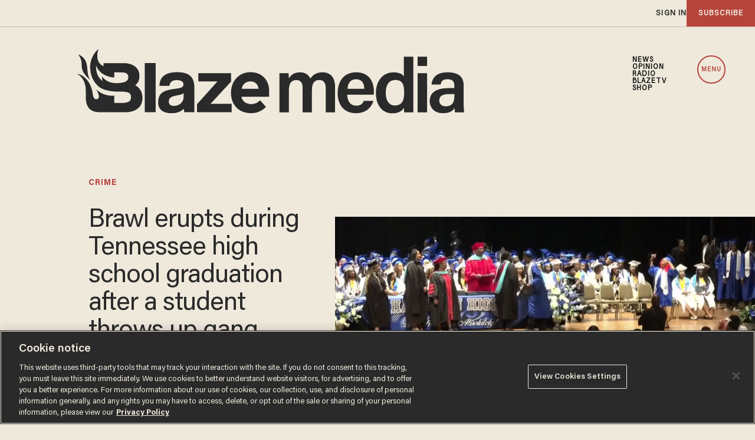

--- FILE ---
content_type: text/html; charset=utf-8
request_url: https://www.google.com/recaptcha/api2/anchor?ar=1&k=6Lf8zqgoAAAAAFUUkcOQ6F63JUDRJdiz_4BCIDPj&co=aHR0cHM6Ly9saW5rLnRoZWJsYXplLmNvbTo0NDM.&hl=en&v=N67nZn4AqZkNcbeMu4prBgzg&size=invisible&anchor-ms=20000&execute-ms=30000&cb=7thr43p58iom
body_size: 48757
content:
<!DOCTYPE HTML><html dir="ltr" lang="en"><head><meta http-equiv="Content-Type" content="text/html; charset=UTF-8">
<meta http-equiv="X-UA-Compatible" content="IE=edge">
<title>reCAPTCHA</title>
<style type="text/css">
/* cyrillic-ext */
@font-face {
  font-family: 'Roboto';
  font-style: normal;
  font-weight: 400;
  font-stretch: 100%;
  src: url(//fonts.gstatic.com/s/roboto/v48/KFO7CnqEu92Fr1ME7kSn66aGLdTylUAMa3GUBHMdazTgWw.woff2) format('woff2');
  unicode-range: U+0460-052F, U+1C80-1C8A, U+20B4, U+2DE0-2DFF, U+A640-A69F, U+FE2E-FE2F;
}
/* cyrillic */
@font-face {
  font-family: 'Roboto';
  font-style: normal;
  font-weight: 400;
  font-stretch: 100%;
  src: url(//fonts.gstatic.com/s/roboto/v48/KFO7CnqEu92Fr1ME7kSn66aGLdTylUAMa3iUBHMdazTgWw.woff2) format('woff2');
  unicode-range: U+0301, U+0400-045F, U+0490-0491, U+04B0-04B1, U+2116;
}
/* greek-ext */
@font-face {
  font-family: 'Roboto';
  font-style: normal;
  font-weight: 400;
  font-stretch: 100%;
  src: url(//fonts.gstatic.com/s/roboto/v48/KFO7CnqEu92Fr1ME7kSn66aGLdTylUAMa3CUBHMdazTgWw.woff2) format('woff2');
  unicode-range: U+1F00-1FFF;
}
/* greek */
@font-face {
  font-family: 'Roboto';
  font-style: normal;
  font-weight: 400;
  font-stretch: 100%;
  src: url(//fonts.gstatic.com/s/roboto/v48/KFO7CnqEu92Fr1ME7kSn66aGLdTylUAMa3-UBHMdazTgWw.woff2) format('woff2');
  unicode-range: U+0370-0377, U+037A-037F, U+0384-038A, U+038C, U+038E-03A1, U+03A3-03FF;
}
/* math */
@font-face {
  font-family: 'Roboto';
  font-style: normal;
  font-weight: 400;
  font-stretch: 100%;
  src: url(//fonts.gstatic.com/s/roboto/v48/KFO7CnqEu92Fr1ME7kSn66aGLdTylUAMawCUBHMdazTgWw.woff2) format('woff2');
  unicode-range: U+0302-0303, U+0305, U+0307-0308, U+0310, U+0312, U+0315, U+031A, U+0326-0327, U+032C, U+032F-0330, U+0332-0333, U+0338, U+033A, U+0346, U+034D, U+0391-03A1, U+03A3-03A9, U+03B1-03C9, U+03D1, U+03D5-03D6, U+03F0-03F1, U+03F4-03F5, U+2016-2017, U+2034-2038, U+203C, U+2040, U+2043, U+2047, U+2050, U+2057, U+205F, U+2070-2071, U+2074-208E, U+2090-209C, U+20D0-20DC, U+20E1, U+20E5-20EF, U+2100-2112, U+2114-2115, U+2117-2121, U+2123-214F, U+2190, U+2192, U+2194-21AE, U+21B0-21E5, U+21F1-21F2, U+21F4-2211, U+2213-2214, U+2216-22FF, U+2308-230B, U+2310, U+2319, U+231C-2321, U+2336-237A, U+237C, U+2395, U+239B-23B7, U+23D0, U+23DC-23E1, U+2474-2475, U+25AF, U+25B3, U+25B7, U+25BD, U+25C1, U+25CA, U+25CC, U+25FB, U+266D-266F, U+27C0-27FF, U+2900-2AFF, U+2B0E-2B11, U+2B30-2B4C, U+2BFE, U+3030, U+FF5B, U+FF5D, U+1D400-1D7FF, U+1EE00-1EEFF;
}
/* symbols */
@font-face {
  font-family: 'Roboto';
  font-style: normal;
  font-weight: 400;
  font-stretch: 100%;
  src: url(//fonts.gstatic.com/s/roboto/v48/KFO7CnqEu92Fr1ME7kSn66aGLdTylUAMaxKUBHMdazTgWw.woff2) format('woff2');
  unicode-range: U+0001-000C, U+000E-001F, U+007F-009F, U+20DD-20E0, U+20E2-20E4, U+2150-218F, U+2190, U+2192, U+2194-2199, U+21AF, U+21E6-21F0, U+21F3, U+2218-2219, U+2299, U+22C4-22C6, U+2300-243F, U+2440-244A, U+2460-24FF, U+25A0-27BF, U+2800-28FF, U+2921-2922, U+2981, U+29BF, U+29EB, U+2B00-2BFF, U+4DC0-4DFF, U+FFF9-FFFB, U+10140-1018E, U+10190-1019C, U+101A0, U+101D0-101FD, U+102E0-102FB, U+10E60-10E7E, U+1D2C0-1D2D3, U+1D2E0-1D37F, U+1F000-1F0FF, U+1F100-1F1AD, U+1F1E6-1F1FF, U+1F30D-1F30F, U+1F315, U+1F31C, U+1F31E, U+1F320-1F32C, U+1F336, U+1F378, U+1F37D, U+1F382, U+1F393-1F39F, U+1F3A7-1F3A8, U+1F3AC-1F3AF, U+1F3C2, U+1F3C4-1F3C6, U+1F3CA-1F3CE, U+1F3D4-1F3E0, U+1F3ED, U+1F3F1-1F3F3, U+1F3F5-1F3F7, U+1F408, U+1F415, U+1F41F, U+1F426, U+1F43F, U+1F441-1F442, U+1F444, U+1F446-1F449, U+1F44C-1F44E, U+1F453, U+1F46A, U+1F47D, U+1F4A3, U+1F4B0, U+1F4B3, U+1F4B9, U+1F4BB, U+1F4BF, U+1F4C8-1F4CB, U+1F4D6, U+1F4DA, U+1F4DF, U+1F4E3-1F4E6, U+1F4EA-1F4ED, U+1F4F7, U+1F4F9-1F4FB, U+1F4FD-1F4FE, U+1F503, U+1F507-1F50B, U+1F50D, U+1F512-1F513, U+1F53E-1F54A, U+1F54F-1F5FA, U+1F610, U+1F650-1F67F, U+1F687, U+1F68D, U+1F691, U+1F694, U+1F698, U+1F6AD, U+1F6B2, U+1F6B9-1F6BA, U+1F6BC, U+1F6C6-1F6CF, U+1F6D3-1F6D7, U+1F6E0-1F6EA, U+1F6F0-1F6F3, U+1F6F7-1F6FC, U+1F700-1F7FF, U+1F800-1F80B, U+1F810-1F847, U+1F850-1F859, U+1F860-1F887, U+1F890-1F8AD, U+1F8B0-1F8BB, U+1F8C0-1F8C1, U+1F900-1F90B, U+1F93B, U+1F946, U+1F984, U+1F996, U+1F9E9, U+1FA00-1FA6F, U+1FA70-1FA7C, U+1FA80-1FA89, U+1FA8F-1FAC6, U+1FACE-1FADC, U+1FADF-1FAE9, U+1FAF0-1FAF8, U+1FB00-1FBFF;
}
/* vietnamese */
@font-face {
  font-family: 'Roboto';
  font-style: normal;
  font-weight: 400;
  font-stretch: 100%;
  src: url(//fonts.gstatic.com/s/roboto/v48/KFO7CnqEu92Fr1ME7kSn66aGLdTylUAMa3OUBHMdazTgWw.woff2) format('woff2');
  unicode-range: U+0102-0103, U+0110-0111, U+0128-0129, U+0168-0169, U+01A0-01A1, U+01AF-01B0, U+0300-0301, U+0303-0304, U+0308-0309, U+0323, U+0329, U+1EA0-1EF9, U+20AB;
}
/* latin-ext */
@font-face {
  font-family: 'Roboto';
  font-style: normal;
  font-weight: 400;
  font-stretch: 100%;
  src: url(//fonts.gstatic.com/s/roboto/v48/KFO7CnqEu92Fr1ME7kSn66aGLdTylUAMa3KUBHMdazTgWw.woff2) format('woff2');
  unicode-range: U+0100-02BA, U+02BD-02C5, U+02C7-02CC, U+02CE-02D7, U+02DD-02FF, U+0304, U+0308, U+0329, U+1D00-1DBF, U+1E00-1E9F, U+1EF2-1EFF, U+2020, U+20A0-20AB, U+20AD-20C0, U+2113, U+2C60-2C7F, U+A720-A7FF;
}
/* latin */
@font-face {
  font-family: 'Roboto';
  font-style: normal;
  font-weight: 400;
  font-stretch: 100%;
  src: url(//fonts.gstatic.com/s/roboto/v48/KFO7CnqEu92Fr1ME7kSn66aGLdTylUAMa3yUBHMdazQ.woff2) format('woff2');
  unicode-range: U+0000-00FF, U+0131, U+0152-0153, U+02BB-02BC, U+02C6, U+02DA, U+02DC, U+0304, U+0308, U+0329, U+2000-206F, U+20AC, U+2122, U+2191, U+2193, U+2212, U+2215, U+FEFF, U+FFFD;
}
/* cyrillic-ext */
@font-face {
  font-family: 'Roboto';
  font-style: normal;
  font-weight: 500;
  font-stretch: 100%;
  src: url(//fonts.gstatic.com/s/roboto/v48/KFO7CnqEu92Fr1ME7kSn66aGLdTylUAMa3GUBHMdazTgWw.woff2) format('woff2');
  unicode-range: U+0460-052F, U+1C80-1C8A, U+20B4, U+2DE0-2DFF, U+A640-A69F, U+FE2E-FE2F;
}
/* cyrillic */
@font-face {
  font-family: 'Roboto';
  font-style: normal;
  font-weight: 500;
  font-stretch: 100%;
  src: url(//fonts.gstatic.com/s/roboto/v48/KFO7CnqEu92Fr1ME7kSn66aGLdTylUAMa3iUBHMdazTgWw.woff2) format('woff2');
  unicode-range: U+0301, U+0400-045F, U+0490-0491, U+04B0-04B1, U+2116;
}
/* greek-ext */
@font-face {
  font-family: 'Roboto';
  font-style: normal;
  font-weight: 500;
  font-stretch: 100%;
  src: url(//fonts.gstatic.com/s/roboto/v48/KFO7CnqEu92Fr1ME7kSn66aGLdTylUAMa3CUBHMdazTgWw.woff2) format('woff2');
  unicode-range: U+1F00-1FFF;
}
/* greek */
@font-face {
  font-family: 'Roboto';
  font-style: normal;
  font-weight: 500;
  font-stretch: 100%;
  src: url(//fonts.gstatic.com/s/roboto/v48/KFO7CnqEu92Fr1ME7kSn66aGLdTylUAMa3-UBHMdazTgWw.woff2) format('woff2');
  unicode-range: U+0370-0377, U+037A-037F, U+0384-038A, U+038C, U+038E-03A1, U+03A3-03FF;
}
/* math */
@font-face {
  font-family: 'Roboto';
  font-style: normal;
  font-weight: 500;
  font-stretch: 100%;
  src: url(//fonts.gstatic.com/s/roboto/v48/KFO7CnqEu92Fr1ME7kSn66aGLdTylUAMawCUBHMdazTgWw.woff2) format('woff2');
  unicode-range: U+0302-0303, U+0305, U+0307-0308, U+0310, U+0312, U+0315, U+031A, U+0326-0327, U+032C, U+032F-0330, U+0332-0333, U+0338, U+033A, U+0346, U+034D, U+0391-03A1, U+03A3-03A9, U+03B1-03C9, U+03D1, U+03D5-03D6, U+03F0-03F1, U+03F4-03F5, U+2016-2017, U+2034-2038, U+203C, U+2040, U+2043, U+2047, U+2050, U+2057, U+205F, U+2070-2071, U+2074-208E, U+2090-209C, U+20D0-20DC, U+20E1, U+20E5-20EF, U+2100-2112, U+2114-2115, U+2117-2121, U+2123-214F, U+2190, U+2192, U+2194-21AE, U+21B0-21E5, U+21F1-21F2, U+21F4-2211, U+2213-2214, U+2216-22FF, U+2308-230B, U+2310, U+2319, U+231C-2321, U+2336-237A, U+237C, U+2395, U+239B-23B7, U+23D0, U+23DC-23E1, U+2474-2475, U+25AF, U+25B3, U+25B7, U+25BD, U+25C1, U+25CA, U+25CC, U+25FB, U+266D-266F, U+27C0-27FF, U+2900-2AFF, U+2B0E-2B11, U+2B30-2B4C, U+2BFE, U+3030, U+FF5B, U+FF5D, U+1D400-1D7FF, U+1EE00-1EEFF;
}
/* symbols */
@font-face {
  font-family: 'Roboto';
  font-style: normal;
  font-weight: 500;
  font-stretch: 100%;
  src: url(//fonts.gstatic.com/s/roboto/v48/KFO7CnqEu92Fr1ME7kSn66aGLdTylUAMaxKUBHMdazTgWw.woff2) format('woff2');
  unicode-range: U+0001-000C, U+000E-001F, U+007F-009F, U+20DD-20E0, U+20E2-20E4, U+2150-218F, U+2190, U+2192, U+2194-2199, U+21AF, U+21E6-21F0, U+21F3, U+2218-2219, U+2299, U+22C4-22C6, U+2300-243F, U+2440-244A, U+2460-24FF, U+25A0-27BF, U+2800-28FF, U+2921-2922, U+2981, U+29BF, U+29EB, U+2B00-2BFF, U+4DC0-4DFF, U+FFF9-FFFB, U+10140-1018E, U+10190-1019C, U+101A0, U+101D0-101FD, U+102E0-102FB, U+10E60-10E7E, U+1D2C0-1D2D3, U+1D2E0-1D37F, U+1F000-1F0FF, U+1F100-1F1AD, U+1F1E6-1F1FF, U+1F30D-1F30F, U+1F315, U+1F31C, U+1F31E, U+1F320-1F32C, U+1F336, U+1F378, U+1F37D, U+1F382, U+1F393-1F39F, U+1F3A7-1F3A8, U+1F3AC-1F3AF, U+1F3C2, U+1F3C4-1F3C6, U+1F3CA-1F3CE, U+1F3D4-1F3E0, U+1F3ED, U+1F3F1-1F3F3, U+1F3F5-1F3F7, U+1F408, U+1F415, U+1F41F, U+1F426, U+1F43F, U+1F441-1F442, U+1F444, U+1F446-1F449, U+1F44C-1F44E, U+1F453, U+1F46A, U+1F47D, U+1F4A3, U+1F4B0, U+1F4B3, U+1F4B9, U+1F4BB, U+1F4BF, U+1F4C8-1F4CB, U+1F4D6, U+1F4DA, U+1F4DF, U+1F4E3-1F4E6, U+1F4EA-1F4ED, U+1F4F7, U+1F4F9-1F4FB, U+1F4FD-1F4FE, U+1F503, U+1F507-1F50B, U+1F50D, U+1F512-1F513, U+1F53E-1F54A, U+1F54F-1F5FA, U+1F610, U+1F650-1F67F, U+1F687, U+1F68D, U+1F691, U+1F694, U+1F698, U+1F6AD, U+1F6B2, U+1F6B9-1F6BA, U+1F6BC, U+1F6C6-1F6CF, U+1F6D3-1F6D7, U+1F6E0-1F6EA, U+1F6F0-1F6F3, U+1F6F7-1F6FC, U+1F700-1F7FF, U+1F800-1F80B, U+1F810-1F847, U+1F850-1F859, U+1F860-1F887, U+1F890-1F8AD, U+1F8B0-1F8BB, U+1F8C0-1F8C1, U+1F900-1F90B, U+1F93B, U+1F946, U+1F984, U+1F996, U+1F9E9, U+1FA00-1FA6F, U+1FA70-1FA7C, U+1FA80-1FA89, U+1FA8F-1FAC6, U+1FACE-1FADC, U+1FADF-1FAE9, U+1FAF0-1FAF8, U+1FB00-1FBFF;
}
/* vietnamese */
@font-face {
  font-family: 'Roboto';
  font-style: normal;
  font-weight: 500;
  font-stretch: 100%;
  src: url(//fonts.gstatic.com/s/roboto/v48/KFO7CnqEu92Fr1ME7kSn66aGLdTylUAMa3OUBHMdazTgWw.woff2) format('woff2');
  unicode-range: U+0102-0103, U+0110-0111, U+0128-0129, U+0168-0169, U+01A0-01A1, U+01AF-01B0, U+0300-0301, U+0303-0304, U+0308-0309, U+0323, U+0329, U+1EA0-1EF9, U+20AB;
}
/* latin-ext */
@font-face {
  font-family: 'Roboto';
  font-style: normal;
  font-weight: 500;
  font-stretch: 100%;
  src: url(//fonts.gstatic.com/s/roboto/v48/KFO7CnqEu92Fr1ME7kSn66aGLdTylUAMa3KUBHMdazTgWw.woff2) format('woff2');
  unicode-range: U+0100-02BA, U+02BD-02C5, U+02C7-02CC, U+02CE-02D7, U+02DD-02FF, U+0304, U+0308, U+0329, U+1D00-1DBF, U+1E00-1E9F, U+1EF2-1EFF, U+2020, U+20A0-20AB, U+20AD-20C0, U+2113, U+2C60-2C7F, U+A720-A7FF;
}
/* latin */
@font-face {
  font-family: 'Roboto';
  font-style: normal;
  font-weight: 500;
  font-stretch: 100%;
  src: url(//fonts.gstatic.com/s/roboto/v48/KFO7CnqEu92Fr1ME7kSn66aGLdTylUAMa3yUBHMdazQ.woff2) format('woff2');
  unicode-range: U+0000-00FF, U+0131, U+0152-0153, U+02BB-02BC, U+02C6, U+02DA, U+02DC, U+0304, U+0308, U+0329, U+2000-206F, U+20AC, U+2122, U+2191, U+2193, U+2212, U+2215, U+FEFF, U+FFFD;
}
/* cyrillic-ext */
@font-face {
  font-family: 'Roboto';
  font-style: normal;
  font-weight: 900;
  font-stretch: 100%;
  src: url(//fonts.gstatic.com/s/roboto/v48/KFO7CnqEu92Fr1ME7kSn66aGLdTylUAMa3GUBHMdazTgWw.woff2) format('woff2');
  unicode-range: U+0460-052F, U+1C80-1C8A, U+20B4, U+2DE0-2DFF, U+A640-A69F, U+FE2E-FE2F;
}
/* cyrillic */
@font-face {
  font-family: 'Roboto';
  font-style: normal;
  font-weight: 900;
  font-stretch: 100%;
  src: url(//fonts.gstatic.com/s/roboto/v48/KFO7CnqEu92Fr1ME7kSn66aGLdTylUAMa3iUBHMdazTgWw.woff2) format('woff2');
  unicode-range: U+0301, U+0400-045F, U+0490-0491, U+04B0-04B1, U+2116;
}
/* greek-ext */
@font-face {
  font-family: 'Roboto';
  font-style: normal;
  font-weight: 900;
  font-stretch: 100%;
  src: url(//fonts.gstatic.com/s/roboto/v48/KFO7CnqEu92Fr1ME7kSn66aGLdTylUAMa3CUBHMdazTgWw.woff2) format('woff2');
  unicode-range: U+1F00-1FFF;
}
/* greek */
@font-face {
  font-family: 'Roboto';
  font-style: normal;
  font-weight: 900;
  font-stretch: 100%;
  src: url(//fonts.gstatic.com/s/roboto/v48/KFO7CnqEu92Fr1ME7kSn66aGLdTylUAMa3-UBHMdazTgWw.woff2) format('woff2');
  unicode-range: U+0370-0377, U+037A-037F, U+0384-038A, U+038C, U+038E-03A1, U+03A3-03FF;
}
/* math */
@font-face {
  font-family: 'Roboto';
  font-style: normal;
  font-weight: 900;
  font-stretch: 100%;
  src: url(//fonts.gstatic.com/s/roboto/v48/KFO7CnqEu92Fr1ME7kSn66aGLdTylUAMawCUBHMdazTgWw.woff2) format('woff2');
  unicode-range: U+0302-0303, U+0305, U+0307-0308, U+0310, U+0312, U+0315, U+031A, U+0326-0327, U+032C, U+032F-0330, U+0332-0333, U+0338, U+033A, U+0346, U+034D, U+0391-03A1, U+03A3-03A9, U+03B1-03C9, U+03D1, U+03D5-03D6, U+03F0-03F1, U+03F4-03F5, U+2016-2017, U+2034-2038, U+203C, U+2040, U+2043, U+2047, U+2050, U+2057, U+205F, U+2070-2071, U+2074-208E, U+2090-209C, U+20D0-20DC, U+20E1, U+20E5-20EF, U+2100-2112, U+2114-2115, U+2117-2121, U+2123-214F, U+2190, U+2192, U+2194-21AE, U+21B0-21E5, U+21F1-21F2, U+21F4-2211, U+2213-2214, U+2216-22FF, U+2308-230B, U+2310, U+2319, U+231C-2321, U+2336-237A, U+237C, U+2395, U+239B-23B7, U+23D0, U+23DC-23E1, U+2474-2475, U+25AF, U+25B3, U+25B7, U+25BD, U+25C1, U+25CA, U+25CC, U+25FB, U+266D-266F, U+27C0-27FF, U+2900-2AFF, U+2B0E-2B11, U+2B30-2B4C, U+2BFE, U+3030, U+FF5B, U+FF5D, U+1D400-1D7FF, U+1EE00-1EEFF;
}
/* symbols */
@font-face {
  font-family: 'Roboto';
  font-style: normal;
  font-weight: 900;
  font-stretch: 100%;
  src: url(//fonts.gstatic.com/s/roboto/v48/KFO7CnqEu92Fr1ME7kSn66aGLdTylUAMaxKUBHMdazTgWw.woff2) format('woff2');
  unicode-range: U+0001-000C, U+000E-001F, U+007F-009F, U+20DD-20E0, U+20E2-20E4, U+2150-218F, U+2190, U+2192, U+2194-2199, U+21AF, U+21E6-21F0, U+21F3, U+2218-2219, U+2299, U+22C4-22C6, U+2300-243F, U+2440-244A, U+2460-24FF, U+25A0-27BF, U+2800-28FF, U+2921-2922, U+2981, U+29BF, U+29EB, U+2B00-2BFF, U+4DC0-4DFF, U+FFF9-FFFB, U+10140-1018E, U+10190-1019C, U+101A0, U+101D0-101FD, U+102E0-102FB, U+10E60-10E7E, U+1D2C0-1D2D3, U+1D2E0-1D37F, U+1F000-1F0FF, U+1F100-1F1AD, U+1F1E6-1F1FF, U+1F30D-1F30F, U+1F315, U+1F31C, U+1F31E, U+1F320-1F32C, U+1F336, U+1F378, U+1F37D, U+1F382, U+1F393-1F39F, U+1F3A7-1F3A8, U+1F3AC-1F3AF, U+1F3C2, U+1F3C4-1F3C6, U+1F3CA-1F3CE, U+1F3D4-1F3E0, U+1F3ED, U+1F3F1-1F3F3, U+1F3F5-1F3F7, U+1F408, U+1F415, U+1F41F, U+1F426, U+1F43F, U+1F441-1F442, U+1F444, U+1F446-1F449, U+1F44C-1F44E, U+1F453, U+1F46A, U+1F47D, U+1F4A3, U+1F4B0, U+1F4B3, U+1F4B9, U+1F4BB, U+1F4BF, U+1F4C8-1F4CB, U+1F4D6, U+1F4DA, U+1F4DF, U+1F4E3-1F4E6, U+1F4EA-1F4ED, U+1F4F7, U+1F4F9-1F4FB, U+1F4FD-1F4FE, U+1F503, U+1F507-1F50B, U+1F50D, U+1F512-1F513, U+1F53E-1F54A, U+1F54F-1F5FA, U+1F610, U+1F650-1F67F, U+1F687, U+1F68D, U+1F691, U+1F694, U+1F698, U+1F6AD, U+1F6B2, U+1F6B9-1F6BA, U+1F6BC, U+1F6C6-1F6CF, U+1F6D3-1F6D7, U+1F6E0-1F6EA, U+1F6F0-1F6F3, U+1F6F7-1F6FC, U+1F700-1F7FF, U+1F800-1F80B, U+1F810-1F847, U+1F850-1F859, U+1F860-1F887, U+1F890-1F8AD, U+1F8B0-1F8BB, U+1F8C0-1F8C1, U+1F900-1F90B, U+1F93B, U+1F946, U+1F984, U+1F996, U+1F9E9, U+1FA00-1FA6F, U+1FA70-1FA7C, U+1FA80-1FA89, U+1FA8F-1FAC6, U+1FACE-1FADC, U+1FADF-1FAE9, U+1FAF0-1FAF8, U+1FB00-1FBFF;
}
/* vietnamese */
@font-face {
  font-family: 'Roboto';
  font-style: normal;
  font-weight: 900;
  font-stretch: 100%;
  src: url(//fonts.gstatic.com/s/roboto/v48/KFO7CnqEu92Fr1ME7kSn66aGLdTylUAMa3OUBHMdazTgWw.woff2) format('woff2');
  unicode-range: U+0102-0103, U+0110-0111, U+0128-0129, U+0168-0169, U+01A0-01A1, U+01AF-01B0, U+0300-0301, U+0303-0304, U+0308-0309, U+0323, U+0329, U+1EA0-1EF9, U+20AB;
}
/* latin-ext */
@font-face {
  font-family: 'Roboto';
  font-style: normal;
  font-weight: 900;
  font-stretch: 100%;
  src: url(//fonts.gstatic.com/s/roboto/v48/KFO7CnqEu92Fr1ME7kSn66aGLdTylUAMa3KUBHMdazTgWw.woff2) format('woff2');
  unicode-range: U+0100-02BA, U+02BD-02C5, U+02C7-02CC, U+02CE-02D7, U+02DD-02FF, U+0304, U+0308, U+0329, U+1D00-1DBF, U+1E00-1E9F, U+1EF2-1EFF, U+2020, U+20A0-20AB, U+20AD-20C0, U+2113, U+2C60-2C7F, U+A720-A7FF;
}
/* latin */
@font-face {
  font-family: 'Roboto';
  font-style: normal;
  font-weight: 900;
  font-stretch: 100%;
  src: url(//fonts.gstatic.com/s/roboto/v48/KFO7CnqEu92Fr1ME7kSn66aGLdTylUAMa3yUBHMdazQ.woff2) format('woff2');
  unicode-range: U+0000-00FF, U+0131, U+0152-0153, U+02BB-02BC, U+02C6, U+02DA, U+02DC, U+0304, U+0308, U+0329, U+2000-206F, U+20AC, U+2122, U+2191, U+2193, U+2212, U+2215, U+FEFF, U+FFFD;
}

</style>
<link rel="stylesheet" type="text/css" href="https://www.gstatic.com/recaptcha/releases/N67nZn4AqZkNcbeMu4prBgzg/styles__ltr.css">
<script nonce="yv8xhNgkJwn4rS8naDLzQQ" type="text/javascript">window['__recaptcha_api'] = 'https://www.google.com/recaptcha/api2/';</script>
<script type="text/javascript" src="https://www.gstatic.com/recaptcha/releases/N67nZn4AqZkNcbeMu4prBgzg/recaptcha__en.js" nonce="yv8xhNgkJwn4rS8naDLzQQ">
      
    </script></head>
<body><div id="rc-anchor-alert" class="rc-anchor-alert"></div>
<input type="hidden" id="recaptcha-token" value="[base64]">
<script type="text/javascript" nonce="yv8xhNgkJwn4rS8naDLzQQ">
      recaptcha.anchor.Main.init("[\x22ainput\x22,[\x22bgdata\x22,\x22\x22,\[base64]/[base64]/[base64]/ZyhXLGgpOnEoW04sMjEsbF0sVywwKSxoKSxmYWxzZSxmYWxzZSl9Y2F0Y2goayl7RygzNTgsVyk/[base64]/[base64]/[base64]/[base64]/[base64]/[base64]/[base64]/bmV3IEJbT10oRFswXSk6dz09Mj9uZXcgQltPXShEWzBdLERbMV0pOnc9PTM/bmV3IEJbT10oRFswXSxEWzFdLERbMl0pOnc9PTQ/[base64]/[base64]/[base64]/[base64]/[base64]\\u003d\x22,\[base64]\x22,\x22JMK7f8Koa2lII8OREml2NjLCoC7Dnjx1I8Ouw5DDqMO+w6Q6D3zDhHYkwqDDkTnCh1BtwrDDhsKKHirDnUPCk8OWNmPDmFvCrcOhF8ORW8K+w5zDjMKAwpsQw6fCt8OdQh7CqTDCo13CjUNBw5vDhEAzXmwHOMO1ecK5w6PDrMKaEsOKwrsGJMOQwr/DgMKGw7bDjMKgwpfCowXCnBrCiXN/MHTDtSvClAbCosOlIcKmfVIvEnHChMOYDWPDtsOuw47DuMOlDQMlwqfDhQLDl8K8w75Hw6AqBsKgAMKkYMK+LzfDkk/ClsOqNHphw7d5woVOwoXDqncDfkcKN8Orw6F+dDHCjcK6SsKmF8Kpw7pfw6PDgy3CmknCtiXDgMKFG8KsGXpYCCxKcMK1CMOwFcO9J2Qkw7XCtn/DmMOGQsKFwqbCu8OzwrpccMK8wo3CjTbCtMKBwpzCsRV7wp10w6jCrsKzw5rCim3DsSU4wrvCqcKqw4IMwqjDsS0ewpvClWxJAMOVLMOnw7VEw6lmw7PCssOKEDR2w6xfw4nCs37DkGXDu1HDk1E+w5lyUMK2QW/DpjACdXYKWcKEwq/Csg5lw73DoMO7w5zDs0tHNVM0w7zDon7DtUUvNARfTsK7wrwEesORw7TDhAsHHMOQwrvCnMKIc8OfO8OZwphKT8OWHRgSYsOyw7XCj8KbwrFrw7wBX37CsxzDv8KAw5bDh8OhIyR7YWo/E1XDjUTCjC/[base64]/ChQx5T8OmwrbCrXzDrSwfwodqwq0dGVHCpm3DnVHDrivDlULDgQLCusOuwoIpw6hAw5bCr0lawq16woHCqnHCmsKdw47DlsOXcMOswq1BGAF+wo/[base64]/woJ/[base64]/w7UOw4TDvcKmwpMbwq7CvGLCkAkswqNlwpFTw6LDpytZXcKLw5LDjsOpakgha8Khw5B/w7jCqXUgworDncOjwrDCvsKtwrbCk8KDIMKTwpRzwrAbwo91w5/Cjm8cw6fCogTDmkDDpjBdQMOSwr9ow7IpK8OhwqLDtsKrYXfCqmUifyrClsOwGMKCwrLDjzTCsnkxVcKCw5dFw60EC3cPw6TDsMKmV8OAfsKawqpMwprDlEvDp8KmAxjDnTzCtMOiw5xsYgzDq3t0wpIRw4caHHnDgcO2w5lgNDLCtsKbbHbDtE4wwofChXjCh2/DolEEwpjDoxnDgCtiXkBIwoHCiTHChMOOfx1QNcOTWGPDusOnwrTDhWvCmMKWXjRZw7BAwoh1cijCuSnDssOIw68Gw57CiwzDux14wqDDrhRDCEUDwoQrwrbDrcOqw7MYw4pCfsKMa3wZODVfan/ChMKsw7ozwqk6w6/[base64]/DisKJQmzCocOTw79OdcKrNsKERsKqIcK7wqtHwqPCmg4pwrRpw43Dsy5VworCvmw1wrTDjFJkMMO9wp1Ww53DrHrCsk81wrrCocOcw5zCsMKqw4F3H1hTWm7CjBh7RsKTW1DDvsK/[base64]/wrhjw70aSlXDosKpwp3CrC48QlrCm8OOaMKAw5F+worCoUZnE8OXB8Ktc2DCjlcEL2/DvErCv8O8woZDecKyX8K4w6xlHMKEe8Ojw77CtX7CjsOzwrUlScODcB0fD8OAw6HCu8OBw5TCuFNKw69qwr3CgHouNTBjw6vCtz3DlHMLbH4mDRlxw5LCiQFnEwMJb8K2w6h/[base64]/CngfDr3Jyw5jDjkMFw5oPw7jDhBDCkmdsw6rCiE8wIC9FInnDmB14HMOkTwbCl8OKR8KPwpRuKsOuwpPCisOgwrfCgS/Cvys8GgJJdm8DwrvDgwFoC1HCq3IHwrXCksKnwrVhD8OPw4rDkU4pXcOvPADDj2PDn21uwqrDgcKkLUl7w6zDoQjClsOtE8KQwosXwpoRw7gmSsOzM8KAw5rDvsK8TjdRw7TDj8KIwrw0T8O/w7nCtyTChMKcw4YXw43DgMKywoHCosKvw6PDtsOowpV9w4zDmcOZQl4dZMK+woHDqsOiwokINjA4wp5/Tm3CmivCoMO8w6DCssOpc8KKSzXDtl4Bwrd8w4ZwwobChzrDj8OzTyDDoV/[base64]/Dj2rDsQw0wq8wwoQnXcKzwptHwpZfwr9DK8OeX39uKxPCkw/CnD0RARMyXh/DlsKNw5kvwpPDmsOAw41Twq7CjcKSdi9kwqLCnSzCky9xYcOpJcOUwqPChcKSw7DCs8O8T2HDgcO8eW7Diz5AY2dtwqpQwq85w6jCtsO+wqjCvsKtwr0AWzTDsEcNw4zCp8K8cWdew4ZbwqEEw5PCvMKzw4DDvMObSDJ/wpIyw79MfxXDvcKiw6kYw7xowq09RjLDs8KSDCMjFB/[base64]/CjsO7wpjDrsK0OwNaw5HDkMOGwrfColrCuSF4woRzU8O5VcOSwpHDjMKbwrrCilPCocOgdMK2fcKJwrrDh0RKd18rVcKOLcKJA8KpwpfCkcOTw4ggw6dvw6jCsgcqwr3CtW3DjlXCnh3CuEEDw5PChMKNM8K4w55qZCcrw4DCg8OlLFHChmFKwpIaw4R/KcKGJEI3EsOqNXnDgzt7wqw+wqjDpsOyasKYOMOiwoZGw5nCssO/S8KxTsKiZ8KkLWN/woHCicK6Bz3CnWrDpMK/[base64]/Du3FXw69qOx0JODsiXxbDjMK3CgfDrcOte8Opw7nCiirDlMK1Q08nB8OGGzsWfcOnMzbDpyAGLMKbw7LCtcKvOVnDqWvCoMOgwo7CmsKZcMKsw5fChB7CscK+w65cwrACKyLDuCojwoVzwrhAAGQtwrHCv8KQSsOfan7Ch3wPw5/CsMOaw7rDkWt+w4XDr8KZZMKOejldSj3CvElIPsOzwqvDv2FvMGRuBhvCv2rDniYjwpI4IF3CvxjDpU1xJsKmw5XCh3XCi8OYeSlLw4tnJGlhw6bDlMO4w7siwplaw4BAwr/DgyQTbkjCtUo5ZMKyGsK/wqfDozzCnTLCiQ8Ja8KAw7lZCTvClMO0wrvChyzDisOJw5nDrxpWLhvChUHCmMK1w6BEw6nCgyx0wozDuxMCw7DDvEQWHcKEWMKdDMKzwr5ww73DksO/M3LDiTjDnxLCs17Dr2DChWXCnSfCisKpAsKmacKaAsKuCl3DkVl+wqzCkEg3InszBS7DoGHCoDDCv8KxdR13wpxBw6lFw5XDrcKGfAU2wq/[base64]/w4o4ey1Aw4LDoG1bOC/CoEsFKMKGw4kjwr/CjxExwo/[base64]/Du2/DvSYLLkTDtALCtMKdw4LCqMKIw79OaMObV8Klw6LDvDrCt3vDmxDDnDPCvn/Ck8OZwqJ5wpBLw4d1RgnCssOAw5nDlsKLw7nCol7Ch8KTwr1jFzASwroaw59Zay7CjcKcw5Vww68pNi/[base64]/Cmy7Cv8KTwpx2G8KAXV17wr/[base64]/w4TCt8ONwph6woLDi8KAw6zCtMOZAXBWIcKdwrlmw7PCsEd8SUfDsnwJTsK9w6PDuMOHw6ISWsKCMMOfb8KHw73CpwVMDcObw4vDrXnDgsONQHsWwojDhy8EHcOCf3jCscKZw5kZwqxUwr/CmTUQw7fDgcOfwqfCoWh/[base64]/IDExw7HCj8OxwqvCpMKLVsOKw7oKwqLDj8O2wqdBwoE2wqnDsg8MYwPCk8K7XsKmw6d+SMOXd8K6YDLDocK0M1AFwoLCk8KxRcK8Hn3DmRLCrMKQF8KUHcOPe8OawpAKwq/CkU51w6cEV8Onw7/Cn8Oya1czw4/[base64]/EMKdw7Q3RkZJwpMhw6vCjmHCoMKbwqEnd3/CncOfcCvCr14/w7EsTzZsDB9BwoLDrsO3w4DChsK4w4rDilXCmntWMcOqwpNnacK6L03CnWduwqXCkMK0woXDusOgw5rDlwjCnRLCqsOfwrF0w7/CnsO1dD5BdcK9w5rDhlzDnDjCmDzCgsKzIzBuA2UuQFBIw5ZUw5tzwonCgsKpw41Lw5DDj2TCqUjDqjoUL8KxHDJ6KcKvFMK7wqPDqMK4QBR5wqLDuMOIwoljw7bCtsK/[base64]/DpGdWw6MkDw1sw6tWw5LDm8KjA8KefyElRcKbwo0WSwFNVU7DpMOqw68ww6XDoAbDsQs7VVtGwogWwqLDtcKjwowNw5vDrA/[base64]/[base64]/CvMOTw7oMwpbDlcOswo3Cnh0DbnHDgsKRN8KkwoLCh8KJwp4cw5vCg8KLN0fDvsKsdzzCmcKfVhLCqB/CrcOzfBDCmyTDm8OKw6EiPcOPYsKQNMOsIUTDvcOyZ8OYG8OTa8KSwp/DqMO6czt/w4vCkcOvFWbCk8OGB8KKJsOswqhIwq5NU8Kgw6bDhcOvYsO1MmnCvHTCvcOhwpsJwoJQw7Vpw4fCqnDDt3LDhxfClz7Dn8KISMKKwqzCgMODw77DksOHwqDDu3QIE8O/QSjDuC8nw7jCjT4Kw5U5YF7CpU7DgX/Cv8OjJsKeKcOFA8O8ZxcAM28+w6lNS8Kcw43CnFAWw40qwpXDksOKasK7w5gOw6/DuBLCgWAeCATDqmbCqzJjwq1nw6sKSWjCncOaw7DCt8KVwo0lwq/DvsO2w44YwqtGY8KvKcOaNcKma8OUw7PCtsKVw7DDt8K2f2U5GHZ2w6fDisO3VlDDjxM5K8O6ZsKkw4LCncOTBMOdeMOqwoDCu8O0w5zDtMOtAnlhw6pLwqY/F8OvBMOuTMOAw51aFsKsBETCmH3DjcKHwpQETEXClT/DtsOETcOKT8OfSsOnw6VGE8KsbiklRDPDmnvDncKEwrVIE1jCnhlLSgJKAxRbFcOqwqXCrcOZCMOzV2gjDWDClcOTNsKsRsKew6QPc8ORw7R6B8O6w4cwETtSLlQ/KVFlZcKiA0vCsBzCtiUIwr9Zw5vCqsKsJRMfwocYR8Ktw7nClcOcw5jDkcKDw5XDksKoG8OZwoBrwr/ChmjCmMKZYcOxAsO+chvChHtLw6JPf8OowqfCu2lBwqtFWcKiLEXDv8K0w4oQwrTCgjVZw73DoV4jwp3DtxBWw5otwqM9PkPCgMK/[base64]/[base64]/O8Khw5AtwrnDi3jDljBew5DDkz/CsgTDmsO/K8OkX8OCCHg7wr5gwoc0wrrDqxBDNiMPwo1BcsKfG2YiwoHCtXMDHQTCocOvacOQwp5Aw67CnMKxdcOfw5bDscK/SjTDs8OWTcORw7/DgVJNwqI0w5XDtsKSZkkrwprDrSYXw77Dhk/ChWUmSH3Cv8KNw7PCqgFTw5DChsK7AW9+w4bCtgcQwrTCvXUGw5rCmMKPTsKEw4pKw4wffcO1MjnCosKnBcOQVCjDmV9VDzx/Pg3DnmY9Qm/DosOGUHAnw5QcwqAbGgw5FMOhwpzCnmHCp8OjWCLCqcKEOFUtw4hDw6VbDcKtccOGw6oHw57Ch8K+w4New7wSw64yFT/DtCvCk8KhH2Unw5PClTTCiMK9wpMKJMOIwpvClSF2J8K8fgrCsMOXccKNwqc8w5oqw5hQw4xZYsOHbXtKwrJkw5/CrMOIc3Isw6/ClUQ9U8KUw7XChsKAw7A7aUPChcKqd8OWGiXCjAjDkEbCkcK2AjPDnizCh2HDnsKowqnCv0IbDFsiXTYadsKTPMKpw4bCjHrDgEctw63Cin1kFF3DhSLDnsOPwo3Cp2gYZcONwpsnw75Awo/[base64]/[base64]/CqXhtAMOYw4fDp0PClRTDvMK+w7RNwqhmBlBZwoPDn8K6w6TCrgd1w5nDlsKfwoJsZWpawpjDmh3CsQNowr/[base64]/DmsOqcsKgB2PCogjDr8KmX8K5w7jDqiknAjkPw7jDqMONfFDDm8KOwqZGZ8OHw7lAwrXCqAjCg8OlZQZ9ayskH8KmQmIuw6/Cpg/[base64]/DpFbDoF1KfMOaw5zCnXJGfE8+wovDphYmwpzDjFkJSEpeN8OLAHd+w6/[base64]/CkSrCjmdvw77DiMK5wrfCn8K/wovDsBzCqWjDs8OdesK1w6/Dh8KVAcKQw7zCkQZXwoA7CMOSw74gwrB3worChMKxHsKkwrIuwroYRTbDkMOaw4XDskMsw4vDucKgEMOOwqgmwobDhy3DjsKkw4fCkcKqLxrDujjDvcORw58Xw6zDkcKawqZyw783KX/[base64]/DsnDCgAdeVzfCmB5BQ8KuP8O7w4XDs3U+wp90b8OFw6TDrMKXJcK/wq3DusKdw50Yw6c/bMO3wqfDksKCQVo9a8OgdcONPcO7w6RHWnJHwq4yw44vSSYZAgbDn21cJcKmQnABTWMgw5tdIcKfw63Cn8OCLDwAw4xBEsKtAcOFwr4cannCsEEtL8OuJW7DvcOOFcOlwrZ3HcKqw7vDtDQ9w5slw7w/dcOKElfCnMKeGMK6wqfCrcOPwroZTGDCmVvDuzYowqwsw7zClMKAak3DpMOMEErDgsOqecKrRT/CvgJrw7dlwonCogYCPMO6EAcEwrUCO8KCwrLDgG3Cvl3DvgrCgcONw5PDo8OCQ8KfU2YAw7lqdhF9VMKjPV3CuMOBVcKlw7A3RCHDrWF4WHzDhsKkw5AMcsKQVQ9fw4Aqwrkwwr5gw6/Cn2rDp8KpJg8mbsOdecOtSMKUfG12wqzDhGUUw5AnGhTCusOPwoATamZww4EmwqvCnMKKLsKiRgFkf3HCt8KVS8K/TsOJaDMnEUjDjMOgEMKyw5HDsgDCiU5fdinDgDhNPkEKwp/DgmXDiB7DqAfDnsOjworDkMO1FsOiA8ORwoZzZFBOZcKowozCocKrbcKnLFFyDcOQw7saw4/DrGdwwq3DtsOuwokxwrV5w7vCrynDjHLDqkPCtcK0FcKITCRvwo/DnmPDvRk3TB/CgyLCoMO9wqDDtsO4XmRjwpvDvsK0bm/CosO9w7kIwo9Ne8KHFsOSIsKKwqZbQcOmw5xSw4bDpmcNUSpyXsK6wppLMcOWTRUhNEUTXMK1acOYwq4Ew501wo1JJMO7N8KMGsOJVU/ClhtKw5NKw7vClMKUbzJqcsOwwq46dl3Dik7DuT/[base64]/Z8OMFTJ1wqRSwrZ1QsKYw4Jxw6PDj1zCocKOEcOHEAUlJ1h2JMK0wqhOf8OHwrVYwoosZF09wqzDrHZgwofDp1zDncKjHcKDwqxiY8KfQsOHW8O8wpjDuFRnwq/[base64]/DgcOBNDvCtMOecMOAGydCw6fDkl3DrEfChMKow63Dm8K6b1lsIMOxw5A+R1RxwqjDqTozXsKVw5nCnMOyPErCrxhzSRHCthPDusKqwqDCgV3Cr8KjwrHDr2fCkj/CsVkpX8O7DEI+HWbDqSBdalEBwrTDpMOhDXk3RDnCs8KYwoooB3JPSVrDqMO9wp/DgMKRw7bClg7DhMKSw4/Cv0ZYwqXCgsO9wpPCgMOTdXnCnMOHwqVFw7sVwqLDtsODw5lrw5l6GAdmNMK2OgrDojjDmsOEUMOoasK5w7/DssOZB8Otw7hDA8O1NUPCmCA0w656WsOgRcKLdVQ6w4sLPsKdCm3DjcKuIjbDn8KtLcOQT0jCmkQtHCPCk0fCvlBtc8O2IGpTw6XDvTPCqMOdwo4Kw5ljwq/DnsKJw44HSDXDrsOBwpXCkF7DmsKsIMKywqnDhhnConjDlcKxw43DjRRdBsO4JibDvkXDscO3w4PChBojbEXCi3PDqcOWCcKtwr3DoyrCuVbClwdrwo/Dr8K8SWfChxYSWDnDgMOPV8KtBFfDoizDlcKDVsKlGMOCw4nDgVo1w67DicKKFW0Uw7jDo0jDnk1Xw61rwo/[base64]/O8KUcEUnFiYEccKfwqU/w5lnwrjCnsKQYMKawoEew6bCvk0gw6BoacKQwpghe0E7w6oMacOawqVuIMKlw6bDgsODw75cwpE2wpsnWWYSa8Okw7AbRcOfwpjDocKAwqt/C8KJPD9Swqc8RMOnw5fDrykvwojCsVsDwpg4wovDt8Ojwp3CqcKsw6TDjW9vwoPCtwErMwDChcKrw4YeEU1yPljCihrDpW9/wokmw6LDkHsTwrvCjizDpFnCkcK/biTDt37DiRF7KUjCvMKCF1UOw5HCoVLCgDPComNEw5jDjcOpwovDtRpCw4F3Z8OJL8OLw7/CiMO7UMKhUsOKwoPDssK0LMOqOsOSDsOtwoPCtsOMw6gkwrbDk3wXw6FmwqY6w6QmwpDDhDTDhR/[base64]/fXvDv8O8w7rDh8KBIMK1wqUKw5PDnUTDoiNdLmkgwrbDqcKFw5bChMKcw7E7w5lzGMKrM3HChcKZw44cwqnCl03Cp1Y7w4PDgVxGecK6wq3CnkFIw4YLFcKFw6p6DwZ0fh1gZsKHY2QTcMOZwpgGbHJ7w412wo/DucK4QsKkw4vCrTPDncKDDsKNwowNY8KRw7AYw4olIcOXVsOkT33ChVHDlUTClcK4aMOIwpV8UcKcw5IzYcOKKMOVTgTDkcOdAT/CmRLDr8KaHzfCmD5PwpYHwoLCncOVOwDDjsK7w4Rhw5jCnHLDuyDCuMKlI1I+U8KhMsKywobDjsK0ccOFWTdvPgUTwonCrmzCpsOmwrbCssKiWMKrEgzCqBliwo/DocOAwqfDmcO0GDrCh3EcwrjCksK0w4hdfznCgQwqwrZJwrXDrgBYOsKcbk/DtMOTwqhDbylSQMKLw4Exw7rDlMOTw6Zpw4LDjAQQwrdxDMOmB8Orw45lwrXDhsKGwpvDj3AZHFDDv1hbaMO8w7LDonkBNsOiFMKRwq3Cqk1jGCvDpcK6ByTCoT4KLsOZw67Cn8KecH/DhmPCgMO8PMO9HGjDisOELMOewovDvB9OwoHCncOBeMKsOMOLwobCmAhRWTPDsA3CtT1Yw7o/[base64]/Dl8KCw6kcFiFZwoTCpFjCssKnHVBaFxDCig7Dtl0XfVMrw6bDvW0DZ8KmXMOsPRPCosKPw6/DiwvCq8O3Jk/CmcO/woldwq0jSx96bgXDisOlC8O8f0lTMMONwrh6w4vDvHHDmXMkw43Ci8O3XsKUIifDo3J0w4Nvw6/DscK1DxnCrEF0V8OUwoTDlcOze8Ocw5HCtX/[base64]/CmcKMYlIaURItw4DCrkTCn8Kzwr1Uw4jCisK9wp7Cj8KLw4VvCg88wrVXwowuDQQRHMKqKVfCjQ56VcOBwoYuw5RJwqPCm1zCvsKaEGPDg8Krwpxfw6smLsOmwqLDu1ZNDcOWwoJJal/ChD50w6fDlybDk8KZIcKwDcKIO8OIw6Z4wq3Dq8O3YsO+wrXCsMOvdlgxwoQEwozDm8KbacO/[base64]/TSQLbxBrDVJ6w4vDsAcyIcKlw54jw7TDiQtUU8OaFcK3VcKVw7/CoMOYBERaUVrDqjwTHsOrKUXDny45wr7DicObasK2wqfDjWzCu8K3w7Ztwqx4UMOSw7vDksOOwrBTw5XDjcK6wqLDmznDoDvCtFzCgsKWw47DnEfCrcOswqHDgMKffHcTw6tiw55LRMO2UiHDusKLey3DpcOJKHHClwLDhcKiB8OgRF0Jwo/Cslc6w61cwoIewoXCrj/DmsKvJMKXw4QQahkSJcKQZMKlPzfCtFVhw5Y3UVNsw7TCrsKkYFHCoHXCmsKzAFfCpcOsaQxeGsKjw5nDhhhsw4LDnMKjw6vCsk0JVMOpewsGLyEPw75yXnJnAsK0w4pJOSp/UkzDvsKww7HCicK/[base64]/CpcOlYitqQ8OFHsO/[base64]/DnB1YH8O1w51BSHvCjxomRUY2w5LDu8O1wofCg0zDnAV4D8KXdlMcwoHDjVpEwqfDpgLCgEh3wprCsiJOGgTDmj1uwqfDvDnCicK+w5h/DMK+w58ZLiXDnmHDhk1CcMKqw4UzTsOxWBcVbxRTJC3CoWNpO8OwNMOXwqESFmwWwp0ZwpfCp1taF8KKU8KgfAnDgQRiWsOnw7/CtMOhOMOVw7tzw47DriEIGWQvNcOyHFzCpcOKw7cZfcOQwp8zLFplw4PDs8OIwqnDssK+PMKEw6wPW8KowozDgxzCocKvH8Kwwpk3wqPDrh8nKzrDkMKVGmYzHsOSIGtVAj7Dsx3Dt8Oxw7jDrDI+FhEROQrCvsOCfMKuSHAXwq4NDcKcw6o2OsO/GcOyw4RJFGZIwp3Dn8OMGmvDt8KDwo94w6HDkcKOw4/DpG3DucO2w7NiNcK/RFjCkcOFw4XDiBQlAsOMw79qwpfDrgMcw5LDvcKZw4nDgcK2w6Y1w4XCm8KYw5tiBhFnD0oddAbCtBlaH2sCXiQRwrYFw45eb8Oaw4AMIQjDssOCL8KIwqkVw4sQw6bCvsKuWSUQc3DDnhc9wq7Drl8ww7/[base64]/wrRICcKFZsOGM8KgflzDv2rDs8KyC17DtcKjB1MJbMO/dDRZEcOuQSDDpsKHwpMRw4nCkcK6wrs0wqshwozDpWLDjkPCpsKYGMKDDzfCqsK8DVnCmMOtLMOPw4YTw6ZqW0U3w4I8EyjCj8Ohw5TDjntlw7BacMK4P8OPK8K8wpcTLnB5w7/DpcKgKMKSw5nCscO3T01sYcKuwr3Dg8K+w7fChsKMFUDDjcO5w5bCtkHDmQbDjhc1UyPDosOgwq8GRMKRw6ZfL8OjV8OTw7EbFGrCmyrDikfDlUbDrcOfVU3DmSwXw53DlmXCs8KKD1R5w7bCo8K4w7t4w4UrL2hILwJPCMOMw5JIw79Lw7/Dhwd6wrIxw7t6wqUuwoPCjMOhPMOAHmtwBsKxwqtnPsOZw7PCg8KBw5tHcMOBw7dpPV1CdMORakfCo8KKwq9lw7liw7fDi8OSLcOZRlrDvsOzwpYlGcOhWnh+GMKSXBYPJ3kfd8KdTX/CnhLCnjF7F27Cm2kvwoEjwo0jw7bCgMKlwrfCuMO6YcKHO0rDu0nDqh4qKcOEWcKmTzdOw43DuiZQfMOPw6BBwqx1wpRpwr1Lw4nDocOjM8K3U8OeMnQ7wpo7w6URw5rClnwDIyjDrARrYUdjw745AxsJw5BlGwDDsMKmLgUgH2kxw7/DhUJJYcK4w7gAw4fCvMO6PVVaw4/CjWRrw6sfRV/[base64]/CoiJEw7/[base64]/DuQ3DnT7CvsOvw63Cqx7CscKAS8Ojw4HCsUMOGcKqwr9pQ8OCfg03HsKQw7J2wqcfw6fCiGNbwp7ChiteZ2EtdsKuAC4/Fl3CoGB5eSp4HAEBYgPDuzzCrw7Chm3CicK+MjvDgyLDtlZkw6LDgxsqwqEpw7rDvFzDgXE0eWPCpUIOwq/[base64]/ChsOoOBVXNcKew69mZFMSw6oCwo/Dl1ZtdsOdwqwCw4VcLsOQV8KnwpDDh8K2TGfCoQTCtU3DgcKiD8KTwpwBPiPCtF7CjMOzwp3DrMKtwr7CrXzCjMOuwp/DkcOvw7nCssO6PcKwcEIHFj7Cp8Ozw4HDshBgYBdANsKTLRYRwrPDl3jDsMKCwpzDj8OFw57DvBPDpSoiw5jCtznDp0s5w6rCuMKIW8KXw5jDscOGw5gPwpdcw5PCkX8Mw6Jww6pfVsKhwr3Dm8OiGcKWwrrDkhTDu8KBwqvCg8O1Wn/CtMOPw61Cw4RKw58Mw4QRw5DDsk/Cg8KAw73DqcKbw6zDp8OFw4NNwq/DphnDtklFw47CtCfDn8ODXy4cZBnDjQDDuUwfWnxLw4jCsMK1wo/DjMKBIMKQChkAw7h5woFsw7zCqMObw4ZtPcKgXQ47b8Oew5oyw7ABczx3w701d8OPw7grw6TCu8Kgw4oRwpzDsMOFWsONJMKcFcK9wpfDr8OuwqQVRTkvV2g4PMKUw7zDu8KGw47CgMOew5t4wps8G04/UhrCkgt5w6RoP8OqwofCmw3Du8KBQ0DDkMO0wpTCj8K1eMOiw4/DgsKyw6vClh/DlGlyw5vDjcO0wqMxwrwFwqvCmMOmw7EhU8K7NMOWbMKWw7DDjXksVVhRw4HCmBdxwrTCvsO6w6psdsORwopTw4PCgsKewoJAwoIJNx57EsKLw6Vrw7l/Tn3CjcKJKzcbw7caKUDCisOLw7xEZ8KNwpHDi3I1wrkow7HChG/CrWVvw6TDqh1jW14yGDZtAsKWwqYOw58Tc8OWw7E1wo1lIQXCnMO4wodfw7JpUMKow63DvmEWw6LCpiDDmCdPZ3Y1w6NTQMKFIsOlw5MDw6h1C8KZw6PCvWjCmzLCssOvw7nCvMOgUA/[base64]/Dt3U0wrdNwoBZwrJtwozDvTfCvy3DliwFw4YwwqIow5/DhsKzwozCo8O/JmHDosOrTzElw7dbwrY5wolww4UNNn99w6jDjsKLw4nDjsKHwrFPX2RQwpR8U1XCoMO4wqfCscKsw7sdwpU0AEpHVw0uR3JZwp1+wq3Co8OBwq3CjEzDh8Orw6jDm2ZAw71tw44tw5zDlz/CnMKnw6XCv8OOw63CvhplQsKkSsK4w5hUesKgwqDDlMOWGMOXQMKdwoLCrWA9w71ww5fDnMOFAsOyEEHCp8OmwpFFw7/DkMKjw4bDmHdHw4DDlMOgwpEywrjClA03woYsXMOLw7vDl8OGGxjDp8KzwpV6YMKsYsO1wrHCn2LCniYrwonDj3Zlwqx6FMKBwro/FMKtTcO8Ak93w4NrSMKRQcKoKcOWTcKyUMK2ThdlwpxKwrjCo8OIwqjCgsOBJcOLYsKlUsK2woXDgiseOMOHHsKcMMKGwo0aw7bDhD3CqwpbwoFYM3/Ch3Z2RRDCh8Kbw7Qbwq4kFMOpRcKOw4vCs8Kfdh3CkcO3JMOZZgUiEcOxOCpcCcOWw6lWw4DDshfDmRvDpAB0bEAPacOSwrHDrMK5QWTDnMKxI8O3PMO+wq7Ds04pKwB+wo3Do8O9wrBFw6DClH/DrhHCgHA0wpbCmVnDghTCj08Zw4U4JW1Awo/[base64]/Ci8KywqTDmxdoF13DvGbCkMK7w4jDpCvDsCXCnsOTVSHDk2zDjALDqjDDkWPDqcKqwrMESsOlZjfCnl11DhPCoMKHwosiwo82f8OQwqB8wrrCn8OGw4IJwpTCkcKYw4jCmEnDmBhowqrClQjCrwlBTXhTLUNBwos/[base64]/[base64]/DkHBew6XCiMKyNMOid8KofU/DgMKNYsOvwoHCohXCqxtcwr3CvMK4wpvCn3fDmy3ChcOtEcK0RkpWB8OMw5PDpcOBw4Y/w5rDosKhJcO9w5czw58iUHzDu8O0wopnDzJtwoNUPBvCtSbCmQnChxxPw7oPDsKkwqPDpydLwqJqP0/DryfCksKiHU91w58ATMKiw5waB8KZw5JCRGPCmRrCvxV9w7PCq8O7w6UswoR1JQnCr8OGwoTDt1AtwpbCgT/CgcOYIWFEw4J7MMOFw45zDcOXdsKrX8KCwrzCuMKpwoMdPsKXw4YUChXCtjkDJlfDvARFVcKgHsOqZB42w5dqw5HDrsOCTcOww5LDi8KWV8OubcORU8K3wqvDmkDDrwMkejIzwo7CsMK/[base64]/KMK5w4IEJTMTH8K8wr7CijY2bcK0w6tsC8KaOcODwpsvwpYLwpEswpbDgVvCo8OiRsKMSMO3GxLDt8KqwrxbNG/Dnml/w4NRw5fDnXERw4wmQFZzZkPCinMwC8KQM8Kbw6ZvVsOvw4fDg8O1woQmIxHCm8KRw5rDiMKaV8K9DRFuKmsFwqoawqYlw45UwonCsFvCisKAw7UKwph0EMOTNiDCszdcwr/DmMO9wonCiT3CnFk+bsKcVsK5CcOPQcKOB0fCoAgAOjZvIWXDkBNDwo3ClsK2ZsK5w7dRXcOFKcKUDsKdVV42QT1aKCzDrCIDwpVfw57DrXpcYMKrw6zDm8OBLcK3w5JJW04ILMK/wpDCgh/CpDDCicK1ZENTwq8ZwrNBTMKfVxjCmcOWwrTCvyjCqkp8w6vCikbDkC/CshpLw6/DvsOmwqQ2w4EIZsK7OWrCqsKLDcOcwo/CrTkbwobDrMK9FzMQeMOTI0A9ZsOeaG/DucOOw53DqngTBi5Ewp7Cm8O6w4t2woPDh1XCri5Yw7LCug9JwrYPRyglc07Cu8Kww4jCt8KQw5cZJwLCjQ5BwpFPLsKFZsK7wpbCljMLcxjCi0vDnEw6w5wZw7LDsB9Yc0heLsKMwo5gw5Y8wo4cw7/DoRTDvhfCnMKEwqTCqzAtZMK7wqnDvS97RMK0w4jDgcKtw5XDkTzCsEpUTsO8VcKoP8KTwofDn8KdFhx1wrTCh8OqRn8xFcKAKDXCj00kwqNsZn9pfMOvR0/[base64]/[base64]/DlsKKf8OFwpTCgMOWw5/CmcK/w51awpYsw6J5XQ/ChwzDmFEuWsKOFsKobcK9w4PDih4/w7gTPEnDkkUJwpQVSjzCm8KfwpzDgsODwpnCmTUew6/CncOXXsO9w5pew7FsDsK9w5RTKcKQwoPDq3TCmcKVw4zCgCdsDcKawodOJg/DncKdB0nDhMOILXdaWR/Dpl/[base64]/DmFvCr8KnHcK4QR0fDsKDwrNFwoHCgwPDs8K1I8Obew3CkcK6fsKYwokuUDpFUURYG8KQQW/DrcOBTcOBwrvDl8ObF8OBw7NdwojCg8Kkw4URw74QEMOwBz19w5RiTMOfw5lOwp47wrDDmsOTwp/CgVPCgcKAW8KGKWh7cx1Db8OnfMOOw5Nyw5/[base64]/DncO5DMOfFzRQay/DusO+wr7DoAfCgSQTwqbCoT3CsMK9w6zDucO2CcOAw4rDisKfSSoaOMKxw5DDl190wrHDgF3DtsKjDHPDqU9jdGNyw6fCt1PCgMKVwrXDuEZzwqIJw5RPwqkQbmfDsxXDp8K8w5vDtsO+UMK1Y0BMcTTCgMKxTgrDh3sBwp/Cllxnw7oRG2NIXBNSwobCuMKsAgh2wr3CjiBCwpQJw4PCvsOZZHHDmsKWwrDDkHbDlwQGw5LCvMKwV8KYwpPCvMKJw5h2wpkNMMODM8OdYcOhwrbDgsKdw7PClhXCvRrDgcKoSMKqwqzCuMKNQ8Ojwr17YTzChA7Dl2VLwpfCiR9kwp/DscOHM8OLT8OjKwHDr23CksKnPsOTwopZw7jCgsK5wq7DrSwYG8OgDnHDhVrCk0bCmEjDmG4BwocXGcK/w7DDusKuwqhmeFTCgX9tGX7DkcOFU8KdQDVsw4ksdsO5acOrwq3CjMOrJhXDkcK9wq/Dkyp9wpXCoMOZHsOsX8OFABLCgcOfS8ODXCQGw5kQwonCi8O8I8OCI8OuwoHCviPCvF8ew5jDmzbDsGdKwp7CuUokw7pTeEErw7wNw4tLBWfDtT/CtsK/w4LCmnzCuMKGasOpHGJQEcKHFcKDwr7Dt1bCmMOXJMKKOCHCgcKVwofDssK7IiDCisO4VsOCwqVOwo7DlcOZwofCg8OdTjjCqF/[base64]/DjAbDnArCojUmw4nDsGRXSAMdcMKdYzY5BAfCvsKMbXgpBMOjDsO8woMkw4VJWsKjSnISwovCg8KzPTbDj8KPLcOuw6xdwrYxfyZBwrHCtxbDjyJrw7JFwrYzMsOqwqVhQBLCs8KHSkM0w5XDlsKEw4zDgMO3wrLDr1TDkCHCsVDDuFnDg8K1R2XCiXQ1JsK6w5Bvw6/[base64]/bGTDpihYcBVTE8KXTx3DoMO6wqnDj8KNwphyw7o8wq7DkEzDgkElc8KFFjkuaCPDksOkTzvDjMOIwq3Djht1GH/[base64]/Cn8OTfFduwqXCgXrCh8KtZcKtYlp+Fw/DvsOhw67DunXCtQbDuMOHwpA4KMO1w63CnGTDji80w6EwCsKmw7/DpMKzw5nCsMK8aS7Du8KfRjLCnUp8HMOlwrIwEGgFEyQwwpt6w5IxNyITw6jCp8OxN1DDqAQgaMKSWX7DrsOyWsOhwpdwAyDDrMOESgnCv8O5A017JMOAHMKxCcOrw6TCpsOIw7Z+f8OWI8OVw4UDBlLDrMKMV3LCjT1EwpYyw6tYOHvCmGVSwpAMZj/CpzzDh8OtwqoewqJXFsKxBsK1YMO3dsO9wpDDqcO9w7XCl2c9w7t+dW5cAVQvWMOAHMKiI8KHBcOdekBdwogOwp3Dt8KcI8O+IcORwpFoDsKUwp0aw4PCmMOmwoBSw6sxwojDgAcZZyzDhcO2csK4wqfDkMKwN8KkXsOzMGDDhcK2w7PDijVEwo/DpcKZNsOHw4sePMOtw53CmAdfAFASwqAfUmDDgwh9w7zClcK7w4QRwoDDmsOswobCt8K6ODDCjmXCtgvDhsK4w5Bbc8KHesKNw7RhAy/DnFnCjn0vwqYFGjnCqMO+w4XDtTMiBS1gwrVLwr8mwpRlID3DnUbDtXxywqt7w4d/w459w47Di3vDg8KkwovDs8KtKz0yw4zDrBHDiMKBw7nCkzTCuG0CT2RCw5/DqxbDvSpGLcO/[base64]/DhsOvw6RJPSsba8Ogw7QhwpgQFjh1f8OGw5oKYFscdg3Dh07ClgMjw7bCvUjDg8ONGntMQMKVwqLDlwPCsAo4LzzDi8OwwrE6wqFyFcKcw5/DmsKlwprDuMOawpDCoMKkZMO1woXChi/CiMK/[base64]/CucKrNMOqwpLDn8KAwqTCpEUtD8KsfDTCsUQnwoXCtcOjWCAdXMKaw6UNw6I2VyTDpsKIDMKBDWbDvETDosK2woR5GUd6WBcwwoRYwphFw4LDsMKJw7jDiRPCoQYOUcKIw6B5MxTDo8O7wq1DKixdwrkOaMO+KgnCth0xw57Drj3Chmo4cXwMHg/DsQk2w47Dj8OpJwh9OcKDwoF4YsK+w43Dk1FmDEEyDcOVTsKlw4rDpsO3w5ZRw67DqBXCu8KlwoV4woprw6sDQXbDslEswpjCkW/Dh8KRY8K5woYiwrjCpcKHbcODYsK/[base64]\\u003d\\u003d\x22],null,[\x22conf\x22,null,\x226Lf8zqgoAAAAAFUUkcOQ6F63JUDRJdiz_4BCIDPj\x22,0,null,null,null,1,[21,125,63,73,95,87,41,43,42,83,102,105,109,121],[7059694,318],0,null,null,null,null,0,null,0,null,700,1,null,0,\[base64]/76lBhnEnQkZnOKMAhmv8xEZ\x22,0,0,null,null,1,null,0,0,null,null,null,0],\x22https://link.theblaze.com:443\x22,null,[3,1,1],null,null,null,1,3600,[\x22https://www.google.com/intl/en/policies/privacy/\x22,\x22https://www.google.com/intl/en/policies/terms/\x22],\x22pqf01U9azKpkniN70P90tB61myoDRR4aQdTjBtjMcBQ\\u003d\x22,1,0,null,1,1769535027807,0,0,[192,118,159,180,44],null,[152,219,52],\x22RC-0t_t1gAvEcSaGw\x22,null,null,null,null,null,\x220dAFcWeA6BPRcuVh7tDxZY_C1Oy8KwZUjISEhYPnSZd1zl3lt12p2rN7ToZ6AbLZrFmG2rG9SXsIhXAHEhcgOzkV7yzO8FpnzRZw\x22,1769617827787]");
    </script></body></html>

--- FILE ---
content_type: text/html; charset=utf-8
request_url: https://www.google.com/recaptcha/api2/anchor?ar=1&k=6Lf8zqgoAAAAAFUUkcOQ6F63JUDRJdiz_4BCIDPj&co=aHR0cHM6Ly9saW5rLnRoZWJsYXplLmNvbTo0NDM.&hl=en&v=N67nZn4AqZkNcbeMu4prBgzg&size=invisible&anchor-ms=20000&execute-ms=30000&cb=ewcpgm95b350
body_size: 48385
content:
<!DOCTYPE HTML><html dir="ltr" lang="en"><head><meta http-equiv="Content-Type" content="text/html; charset=UTF-8">
<meta http-equiv="X-UA-Compatible" content="IE=edge">
<title>reCAPTCHA</title>
<style type="text/css">
/* cyrillic-ext */
@font-face {
  font-family: 'Roboto';
  font-style: normal;
  font-weight: 400;
  font-stretch: 100%;
  src: url(//fonts.gstatic.com/s/roboto/v48/KFO7CnqEu92Fr1ME7kSn66aGLdTylUAMa3GUBHMdazTgWw.woff2) format('woff2');
  unicode-range: U+0460-052F, U+1C80-1C8A, U+20B4, U+2DE0-2DFF, U+A640-A69F, U+FE2E-FE2F;
}
/* cyrillic */
@font-face {
  font-family: 'Roboto';
  font-style: normal;
  font-weight: 400;
  font-stretch: 100%;
  src: url(//fonts.gstatic.com/s/roboto/v48/KFO7CnqEu92Fr1ME7kSn66aGLdTylUAMa3iUBHMdazTgWw.woff2) format('woff2');
  unicode-range: U+0301, U+0400-045F, U+0490-0491, U+04B0-04B1, U+2116;
}
/* greek-ext */
@font-face {
  font-family: 'Roboto';
  font-style: normal;
  font-weight: 400;
  font-stretch: 100%;
  src: url(//fonts.gstatic.com/s/roboto/v48/KFO7CnqEu92Fr1ME7kSn66aGLdTylUAMa3CUBHMdazTgWw.woff2) format('woff2');
  unicode-range: U+1F00-1FFF;
}
/* greek */
@font-face {
  font-family: 'Roboto';
  font-style: normal;
  font-weight: 400;
  font-stretch: 100%;
  src: url(//fonts.gstatic.com/s/roboto/v48/KFO7CnqEu92Fr1ME7kSn66aGLdTylUAMa3-UBHMdazTgWw.woff2) format('woff2');
  unicode-range: U+0370-0377, U+037A-037F, U+0384-038A, U+038C, U+038E-03A1, U+03A3-03FF;
}
/* math */
@font-face {
  font-family: 'Roboto';
  font-style: normal;
  font-weight: 400;
  font-stretch: 100%;
  src: url(//fonts.gstatic.com/s/roboto/v48/KFO7CnqEu92Fr1ME7kSn66aGLdTylUAMawCUBHMdazTgWw.woff2) format('woff2');
  unicode-range: U+0302-0303, U+0305, U+0307-0308, U+0310, U+0312, U+0315, U+031A, U+0326-0327, U+032C, U+032F-0330, U+0332-0333, U+0338, U+033A, U+0346, U+034D, U+0391-03A1, U+03A3-03A9, U+03B1-03C9, U+03D1, U+03D5-03D6, U+03F0-03F1, U+03F4-03F5, U+2016-2017, U+2034-2038, U+203C, U+2040, U+2043, U+2047, U+2050, U+2057, U+205F, U+2070-2071, U+2074-208E, U+2090-209C, U+20D0-20DC, U+20E1, U+20E5-20EF, U+2100-2112, U+2114-2115, U+2117-2121, U+2123-214F, U+2190, U+2192, U+2194-21AE, U+21B0-21E5, U+21F1-21F2, U+21F4-2211, U+2213-2214, U+2216-22FF, U+2308-230B, U+2310, U+2319, U+231C-2321, U+2336-237A, U+237C, U+2395, U+239B-23B7, U+23D0, U+23DC-23E1, U+2474-2475, U+25AF, U+25B3, U+25B7, U+25BD, U+25C1, U+25CA, U+25CC, U+25FB, U+266D-266F, U+27C0-27FF, U+2900-2AFF, U+2B0E-2B11, U+2B30-2B4C, U+2BFE, U+3030, U+FF5B, U+FF5D, U+1D400-1D7FF, U+1EE00-1EEFF;
}
/* symbols */
@font-face {
  font-family: 'Roboto';
  font-style: normal;
  font-weight: 400;
  font-stretch: 100%;
  src: url(//fonts.gstatic.com/s/roboto/v48/KFO7CnqEu92Fr1ME7kSn66aGLdTylUAMaxKUBHMdazTgWw.woff2) format('woff2');
  unicode-range: U+0001-000C, U+000E-001F, U+007F-009F, U+20DD-20E0, U+20E2-20E4, U+2150-218F, U+2190, U+2192, U+2194-2199, U+21AF, U+21E6-21F0, U+21F3, U+2218-2219, U+2299, U+22C4-22C6, U+2300-243F, U+2440-244A, U+2460-24FF, U+25A0-27BF, U+2800-28FF, U+2921-2922, U+2981, U+29BF, U+29EB, U+2B00-2BFF, U+4DC0-4DFF, U+FFF9-FFFB, U+10140-1018E, U+10190-1019C, U+101A0, U+101D0-101FD, U+102E0-102FB, U+10E60-10E7E, U+1D2C0-1D2D3, U+1D2E0-1D37F, U+1F000-1F0FF, U+1F100-1F1AD, U+1F1E6-1F1FF, U+1F30D-1F30F, U+1F315, U+1F31C, U+1F31E, U+1F320-1F32C, U+1F336, U+1F378, U+1F37D, U+1F382, U+1F393-1F39F, U+1F3A7-1F3A8, U+1F3AC-1F3AF, U+1F3C2, U+1F3C4-1F3C6, U+1F3CA-1F3CE, U+1F3D4-1F3E0, U+1F3ED, U+1F3F1-1F3F3, U+1F3F5-1F3F7, U+1F408, U+1F415, U+1F41F, U+1F426, U+1F43F, U+1F441-1F442, U+1F444, U+1F446-1F449, U+1F44C-1F44E, U+1F453, U+1F46A, U+1F47D, U+1F4A3, U+1F4B0, U+1F4B3, U+1F4B9, U+1F4BB, U+1F4BF, U+1F4C8-1F4CB, U+1F4D6, U+1F4DA, U+1F4DF, U+1F4E3-1F4E6, U+1F4EA-1F4ED, U+1F4F7, U+1F4F9-1F4FB, U+1F4FD-1F4FE, U+1F503, U+1F507-1F50B, U+1F50D, U+1F512-1F513, U+1F53E-1F54A, U+1F54F-1F5FA, U+1F610, U+1F650-1F67F, U+1F687, U+1F68D, U+1F691, U+1F694, U+1F698, U+1F6AD, U+1F6B2, U+1F6B9-1F6BA, U+1F6BC, U+1F6C6-1F6CF, U+1F6D3-1F6D7, U+1F6E0-1F6EA, U+1F6F0-1F6F3, U+1F6F7-1F6FC, U+1F700-1F7FF, U+1F800-1F80B, U+1F810-1F847, U+1F850-1F859, U+1F860-1F887, U+1F890-1F8AD, U+1F8B0-1F8BB, U+1F8C0-1F8C1, U+1F900-1F90B, U+1F93B, U+1F946, U+1F984, U+1F996, U+1F9E9, U+1FA00-1FA6F, U+1FA70-1FA7C, U+1FA80-1FA89, U+1FA8F-1FAC6, U+1FACE-1FADC, U+1FADF-1FAE9, U+1FAF0-1FAF8, U+1FB00-1FBFF;
}
/* vietnamese */
@font-face {
  font-family: 'Roboto';
  font-style: normal;
  font-weight: 400;
  font-stretch: 100%;
  src: url(//fonts.gstatic.com/s/roboto/v48/KFO7CnqEu92Fr1ME7kSn66aGLdTylUAMa3OUBHMdazTgWw.woff2) format('woff2');
  unicode-range: U+0102-0103, U+0110-0111, U+0128-0129, U+0168-0169, U+01A0-01A1, U+01AF-01B0, U+0300-0301, U+0303-0304, U+0308-0309, U+0323, U+0329, U+1EA0-1EF9, U+20AB;
}
/* latin-ext */
@font-face {
  font-family: 'Roboto';
  font-style: normal;
  font-weight: 400;
  font-stretch: 100%;
  src: url(//fonts.gstatic.com/s/roboto/v48/KFO7CnqEu92Fr1ME7kSn66aGLdTylUAMa3KUBHMdazTgWw.woff2) format('woff2');
  unicode-range: U+0100-02BA, U+02BD-02C5, U+02C7-02CC, U+02CE-02D7, U+02DD-02FF, U+0304, U+0308, U+0329, U+1D00-1DBF, U+1E00-1E9F, U+1EF2-1EFF, U+2020, U+20A0-20AB, U+20AD-20C0, U+2113, U+2C60-2C7F, U+A720-A7FF;
}
/* latin */
@font-face {
  font-family: 'Roboto';
  font-style: normal;
  font-weight: 400;
  font-stretch: 100%;
  src: url(//fonts.gstatic.com/s/roboto/v48/KFO7CnqEu92Fr1ME7kSn66aGLdTylUAMa3yUBHMdazQ.woff2) format('woff2');
  unicode-range: U+0000-00FF, U+0131, U+0152-0153, U+02BB-02BC, U+02C6, U+02DA, U+02DC, U+0304, U+0308, U+0329, U+2000-206F, U+20AC, U+2122, U+2191, U+2193, U+2212, U+2215, U+FEFF, U+FFFD;
}
/* cyrillic-ext */
@font-face {
  font-family: 'Roboto';
  font-style: normal;
  font-weight: 500;
  font-stretch: 100%;
  src: url(//fonts.gstatic.com/s/roboto/v48/KFO7CnqEu92Fr1ME7kSn66aGLdTylUAMa3GUBHMdazTgWw.woff2) format('woff2');
  unicode-range: U+0460-052F, U+1C80-1C8A, U+20B4, U+2DE0-2DFF, U+A640-A69F, U+FE2E-FE2F;
}
/* cyrillic */
@font-face {
  font-family: 'Roboto';
  font-style: normal;
  font-weight: 500;
  font-stretch: 100%;
  src: url(//fonts.gstatic.com/s/roboto/v48/KFO7CnqEu92Fr1ME7kSn66aGLdTylUAMa3iUBHMdazTgWw.woff2) format('woff2');
  unicode-range: U+0301, U+0400-045F, U+0490-0491, U+04B0-04B1, U+2116;
}
/* greek-ext */
@font-face {
  font-family: 'Roboto';
  font-style: normal;
  font-weight: 500;
  font-stretch: 100%;
  src: url(//fonts.gstatic.com/s/roboto/v48/KFO7CnqEu92Fr1ME7kSn66aGLdTylUAMa3CUBHMdazTgWw.woff2) format('woff2');
  unicode-range: U+1F00-1FFF;
}
/* greek */
@font-face {
  font-family: 'Roboto';
  font-style: normal;
  font-weight: 500;
  font-stretch: 100%;
  src: url(//fonts.gstatic.com/s/roboto/v48/KFO7CnqEu92Fr1ME7kSn66aGLdTylUAMa3-UBHMdazTgWw.woff2) format('woff2');
  unicode-range: U+0370-0377, U+037A-037F, U+0384-038A, U+038C, U+038E-03A1, U+03A3-03FF;
}
/* math */
@font-face {
  font-family: 'Roboto';
  font-style: normal;
  font-weight: 500;
  font-stretch: 100%;
  src: url(//fonts.gstatic.com/s/roboto/v48/KFO7CnqEu92Fr1ME7kSn66aGLdTylUAMawCUBHMdazTgWw.woff2) format('woff2');
  unicode-range: U+0302-0303, U+0305, U+0307-0308, U+0310, U+0312, U+0315, U+031A, U+0326-0327, U+032C, U+032F-0330, U+0332-0333, U+0338, U+033A, U+0346, U+034D, U+0391-03A1, U+03A3-03A9, U+03B1-03C9, U+03D1, U+03D5-03D6, U+03F0-03F1, U+03F4-03F5, U+2016-2017, U+2034-2038, U+203C, U+2040, U+2043, U+2047, U+2050, U+2057, U+205F, U+2070-2071, U+2074-208E, U+2090-209C, U+20D0-20DC, U+20E1, U+20E5-20EF, U+2100-2112, U+2114-2115, U+2117-2121, U+2123-214F, U+2190, U+2192, U+2194-21AE, U+21B0-21E5, U+21F1-21F2, U+21F4-2211, U+2213-2214, U+2216-22FF, U+2308-230B, U+2310, U+2319, U+231C-2321, U+2336-237A, U+237C, U+2395, U+239B-23B7, U+23D0, U+23DC-23E1, U+2474-2475, U+25AF, U+25B3, U+25B7, U+25BD, U+25C1, U+25CA, U+25CC, U+25FB, U+266D-266F, U+27C0-27FF, U+2900-2AFF, U+2B0E-2B11, U+2B30-2B4C, U+2BFE, U+3030, U+FF5B, U+FF5D, U+1D400-1D7FF, U+1EE00-1EEFF;
}
/* symbols */
@font-face {
  font-family: 'Roboto';
  font-style: normal;
  font-weight: 500;
  font-stretch: 100%;
  src: url(//fonts.gstatic.com/s/roboto/v48/KFO7CnqEu92Fr1ME7kSn66aGLdTylUAMaxKUBHMdazTgWw.woff2) format('woff2');
  unicode-range: U+0001-000C, U+000E-001F, U+007F-009F, U+20DD-20E0, U+20E2-20E4, U+2150-218F, U+2190, U+2192, U+2194-2199, U+21AF, U+21E6-21F0, U+21F3, U+2218-2219, U+2299, U+22C4-22C6, U+2300-243F, U+2440-244A, U+2460-24FF, U+25A0-27BF, U+2800-28FF, U+2921-2922, U+2981, U+29BF, U+29EB, U+2B00-2BFF, U+4DC0-4DFF, U+FFF9-FFFB, U+10140-1018E, U+10190-1019C, U+101A0, U+101D0-101FD, U+102E0-102FB, U+10E60-10E7E, U+1D2C0-1D2D3, U+1D2E0-1D37F, U+1F000-1F0FF, U+1F100-1F1AD, U+1F1E6-1F1FF, U+1F30D-1F30F, U+1F315, U+1F31C, U+1F31E, U+1F320-1F32C, U+1F336, U+1F378, U+1F37D, U+1F382, U+1F393-1F39F, U+1F3A7-1F3A8, U+1F3AC-1F3AF, U+1F3C2, U+1F3C4-1F3C6, U+1F3CA-1F3CE, U+1F3D4-1F3E0, U+1F3ED, U+1F3F1-1F3F3, U+1F3F5-1F3F7, U+1F408, U+1F415, U+1F41F, U+1F426, U+1F43F, U+1F441-1F442, U+1F444, U+1F446-1F449, U+1F44C-1F44E, U+1F453, U+1F46A, U+1F47D, U+1F4A3, U+1F4B0, U+1F4B3, U+1F4B9, U+1F4BB, U+1F4BF, U+1F4C8-1F4CB, U+1F4D6, U+1F4DA, U+1F4DF, U+1F4E3-1F4E6, U+1F4EA-1F4ED, U+1F4F7, U+1F4F9-1F4FB, U+1F4FD-1F4FE, U+1F503, U+1F507-1F50B, U+1F50D, U+1F512-1F513, U+1F53E-1F54A, U+1F54F-1F5FA, U+1F610, U+1F650-1F67F, U+1F687, U+1F68D, U+1F691, U+1F694, U+1F698, U+1F6AD, U+1F6B2, U+1F6B9-1F6BA, U+1F6BC, U+1F6C6-1F6CF, U+1F6D3-1F6D7, U+1F6E0-1F6EA, U+1F6F0-1F6F3, U+1F6F7-1F6FC, U+1F700-1F7FF, U+1F800-1F80B, U+1F810-1F847, U+1F850-1F859, U+1F860-1F887, U+1F890-1F8AD, U+1F8B0-1F8BB, U+1F8C0-1F8C1, U+1F900-1F90B, U+1F93B, U+1F946, U+1F984, U+1F996, U+1F9E9, U+1FA00-1FA6F, U+1FA70-1FA7C, U+1FA80-1FA89, U+1FA8F-1FAC6, U+1FACE-1FADC, U+1FADF-1FAE9, U+1FAF0-1FAF8, U+1FB00-1FBFF;
}
/* vietnamese */
@font-face {
  font-family: 'Roboto';
  font-style: normal;
  font-weight: 500;
  font-stretch: 100%;
  src: url(//fonts.gstatic.com/s/roboto/v48/KFO7CnqEu92Fr1ME7kSn66aGLdTylUAMa3OUBHMdazTgWw.woff2) format('woff2');
  unicode-range: U+0102-0103, U+0110-0111, U+0128-0129, U+0168-0169, U+01A0-01A1, U+01AF-01B0, U+0300-0301, U+0303-0304, U+0308-0309, U+0323, U+0329, U+1EA0-1EF9, U+20AB;
}
/* latin-ext */
@font-face {
  font-family: 'Roboto';
  font-style: normal;
  font-weight: 500;
  font-stretch: 100%;
  src: url(//fonts.gstatic.com/s/roboto/v48/KFO7CnqEu92Fr1ME7kSn66aGLdTylUAMa3KUBHMdazTgWw.woff2) format('woff2');
  unicode-range: U+0100-02BA, U+02BD-02C5, U+02C7-02CC, U+02CE-02D7, U+02DD-02FF, U+0304, U+0308, U+0329, U+1D00-1DBF, U+1E00-1E9F, U+1EF2-1EFF, U+2020, U+20A0-20AB, U+20AD-20C0, U+2113, U+2C60-2C7F, U+A720-A7FF;
}
/* latin */
@font-face {
  font-family: 'Roboto';
  font-style: normal;
  font-weight: 500;
  font-stretch: 100%;
  src: url(//fonts.gstatic.com/s/roboto/v48/KFO7CnqEu92Fr1ME7kSn66aGLdTylUAMa3yUBHMdazQ.woff2) format('woff2');
  unicode-range: U+0000-00FF, U+0131, U+0152-0153, U+02BB-02BC, U+02C6, U+02DA, U+02DC, U+0304, U+0308, U+0329, U+2000-206F, U+20AC, U+2122, U+2191, U+2193, U+2212, U+2215, U+FEFF, U+FFFD;
}
/* cyrillic-ext */
@font-face {
  font-family: 'Roboto';
  font-style: normal;
  font-weight: 900;
  font-stretch: 100%;
  src: url(//fonts.gstatic.com/s/roboto/v48/KFO7CnqEu92Fr1ME7kSn66aGLdTylUAMa3GUBHMdazTgWw.woff2) format('woff2');
  unicode-range: U+0460-052F, U+1C80-1C8A, U+20B4, U+2DE0-2DFF, U+A640-A69F, U+FE2E-FE2F;
}
/* cyrillic */
@font-face {
  font-family: 'Roboto';
  font-style: normal;
  font-weight: 900;
  font-stretch: 100%;
  src: url(//fonts.gstatic.com/s/roboto/v48/KFO7CnqEu92Fr1ME7kSn66aGLdTylUAMa3iUBHMdazTgWw.woff2) format('woff2');
  unicode-range: U+0301, U+0400-045F, U+0490-0491, U+04B0-04B1, U+2116;
}
/* greek-ext */
@font-face {
  font-family: 'Roboto';
  font-style: normal;
  font-weight: 900;
  font-stretch: 100%;
  src: url(//fonts.gstatic.com/s/roboto/v48/KFO7CnqEu92Fr1ME7kSn66aGLdTylUAMa3CUBHMdazTgWw.woff2) format('woff2');
  unicode-range: U+1F00-1FFF;
}
/* greek */
@font-face {
  font-family: 'Roboto';
  font-style: normal;
  font-weight: 900;
  font-stretch: 100%;
  src: url(//fonts.gstatic.com/s/roboto/v48/KFO7CnqEu92Fr1ME7kSn66aGLdTylUAMa3-UBHMdazTgWw.woff2) format('woff2');
  unicode-range: U+0370-0377, U+037A-037F, U+0384-038A, U+038C, U+038E-03A1, U+03A3-03FF;
}
/* math */
@font-face {
  font-family: 'Roboto';
  font-style: normal;
  font-weight: 900;
  font-stretch: 100%;
  src: url(//fonts.gstatic.com/s/roboto/v48/KFO7CnqEu92Fr1ME7kSn66aGLdTylUAMawCUBHMdazTgWw.woff2) format('woff2');
  unicode-range: U+0302-0303, U+0305, U+0307-0308, U+0310, U+0312, U+0315, U+031A, U+0326-0327, U+032C, U+032F-0330, U+0332-0333, U+0338, U+033A, U+0346, U+034D, U+0391-03A1, U+03A3-03A9, U+03B1-03C9, U+03D1, U+03D5-03D6, U+03F0-03F1, U+03F4-03F5, U+2016-2017, U+2034-2038, U+203C, U+2040, U+2043, U+2047, U+2050, U+2057, U+205F, U+2070-2071, U+2074-208E, U+2090-209C, U+20D0-20DC, U+20E1, U+20E5-20EF, U+2100-2112, U+2114-2115, U+2117-2121, U+2123-214F, U+2190, U+2192, U+2194-21AE, U+21B0-21E5, U+21F1-21F2, U+21F4-2211, U+2213-2214, U+2216-22FF, U+2308-230B, U+2310, U+2319, U+231C-2321, U+2336-237A, U+237C, U+2395, U+239B-23B7, U+23D0, U+23DC-23E1, U+2474-2475, U+25AF, U+25B3, U+25B7, U+25BD, U+25C1, U+25CA, U+25CC, U+25FB, U+266D-266F, U+27C0-27FF, U+2900-2AFF, U+2B0E-2B11, U+2B30-2B4C, U+2BFE, U+3030, U+FF5B, U+FF5D, U+1D400-1D7FF, U+1EE00-1EEFF;
}
/* symbols */
@font-face {
  font-family: 'Roboto';
  font-style: normal;
  font-weight: 900;
  font-stretch: 100%;
  src: url(//fonts.gstatic.com/s/roboto/v48/KFO7CnqEu92Fr1ME7kSn66aGLdTylUAMaxKUBHMdazTgWw.woff2) format('woff2');
  unicode-range: U+0001-000C, U+000E-001F, U+007F-009F, U+20DD-20E0, U+20E2-20E4, U+2150-218F, U+2190, U+2192, U+2194-2199, U+21AF, U+21E6-21F0, U+21F3, U+2218-2219, U+2299, U+22C4-22C6, U+2300-243F, U+2440-244A, U+2460-24FF, U+25A0-27BF, U+2800-28FF, U+2921-2922, U+2981, U+29BF, U+29EB, U+2B00-2BFF, U+4DC0-4DFF, U+FFF9-FFFB, U+10140-1018E, U+10190-1019C, U+101A0, U+101D0-101FD, U+102E0-102FB, U+10E60-10E7E, U+1D2C0-1D2D3, U+1D2E0-1D37F, U+1F000-1F0FF, U+1F100-1F1AD, U+1F1E6-1F1FF, U+1F30D-1F30F, U+1F315, U+1F31C, U+1F31E, U+1F320-1F32C, U+1F336, U+1F378, U+1F37D, U+1F382, U+1F393-1F39F, U+1F3A7-1F3A8, U+1F3AC-1F3AF, U+1F3C2, U+1F3C4-1F3C6, U+1F3CA-1F3CE, U+1F3D4-1F3E0, U+1F3ED, U+1F3F1-1F3F3, U+1F3F5-1F3F7, U+1F408, U+1F415, U+1F41F, U+1F426, U+1F43F, U+1F441-1F442, U+1F444, U+1F446-1F449, U+1F44C-1F44E, U+1F453, U+1F46A, U+1F47D, U+1F4A3, U+1F4B0, U+1F4B3, U+1F4B9, U+1F4BB, U+1F4BF, U+1F4C8-1F4CB, U+1F4D6, U+1F4DA, U+1F4DF, U+1F4E3-1F4E6, U+1F4EA-1F4ED, U+1F4F7, U+1F4F9-1F4FB, U+1F4FD-1F4FE, U+1F503, U+1F507-1F50B, U+1F50D, U+1F512-1F513, U+1F53E-1F54A, U+1F54F-1F5FA, U+1F610, U+1F650-1F67F, U+1F687, U+1F68D, U+1F691, U+1F694, U+1F698, U+1F6AD, U+1F6B2, U+1F6B9-1F6BA, U+1F6BC, U+1F6C6-1F6CF, U+1F6D3-1F6D7, U+1F6E0-1F6EA, U+1F6F0-1F6F3, U+1F6F7-1F6FC, U+1F700-1F7FF, U+1F800-1F80B, U+1F810-1F847, U+1F850-1F859, U+1F860-1F887, U+1F890-1F8AD, U+1F8B0-1F8BB, U+1F8C0-1F8C1, U+1F900-1F90B, U+1F93B, U+1F946, U+1F984, U+1F996, U+1F9E9, U+1FA00-1FA6F, U+1FA70-1FA7C, U+1FA80-1FA89, U+1FA8F-1FAC6, U+1FACE-1FADC, U+1FADF-1FAE9, U+1FAF0-1FAF8, U+1FB00-1FBFF;
}
/* vietnamese */
@font-face {
  font-family: 'Roboto';
  font-style: normal;
  font-weight: 900;
  font-stretch: 100%;
  src: url(//fonts.gstatic.com/s/roboto/v48/KFO7CnqEu92Fr1ME7kSn66aGLdTylUAMa3OUBHMdazTgWw.woff2) format('woff2');
  unicode-range: U+0102-0103, U+0110-0111, U+0128-0129, U+0168-0169, U+01A0-01A1, U+01AF-01B0, U+0300-0301, U+0303-0304, U+0308-0309, U+0323, U+0329, U+1EA0-1EF9, U+20AB;
}
/* latin-ext */
@font-face {
  font-family: 'Roboto';
  font-style: normal;
  font-weight: 900;
  font-stretch: 100%;
  src: url(//fonts.gstatic.com/s/roboto/v48/KFO7CnqEu92Fr1ME7kSn66aGLdTylUAMa3KUBHMdazTgWw.woff2) format('woff2');
  unicode-range: U+0100-02BA, U+02BD-02C5, U+02C7-02CC, U+02CE-02D7, U+02DD-02FF, U+0304, U+0308, U+0329, U+1D00-1DBF, U+1E00-1E9F, U+1EF2-1EFF, U+2020, U+20A0-20AB, U+20AD-20C0, U+2113, U+2C60-2C7F, U+A720-A7FF;
}
/* latin */
@font-face {
  font-family: 'Roboto';
  font-style: normal;
  font-weight: 900;
  font-stretch: 100%;
  src: url(//fonts.gstatic.com/s/roboto/v48/KFO7CnqEu92Fr1ME7kSn66aGLdTylUAMa3yUBHMdazQ.woff2) format('woff2');
  unicode-range: U+0000-00FF, U+0131, U+0152-0153, U+02BB-02BC, U+02C6, U+02DA, U+02DC, U+0304, U+0308, U+0329, U+2000-206F, U+20AC, U+2122, U+2191, U+2193, U+2212, U+2215, U+FEFF, U+FFFD;
}

</style>
<link rel="stylesheet" type="text/css" href="https://www.gstatic.com/recaptcha/releases/N67nZn4AqZkNcbeMu4prBgzg/styles__ltr.css">
<script nonce="ceDuccH9NB7qeKP5da0ECw" type="text/javascript">window['__recaptcha_api'] = 'https://www.google.com/recaptcha/api2/';</script>
<script type="text/javascript" src="https://www.gstatic.com/recaptcha/releases/N67nZn4AqZkNcbeMu4prBgzg/recaptcha__en.js" nonce="ceDuccH9NB7qeKP5da0ECw">
      
    </script></head>
<body><div id="rc-anchor-alert" class="rc-anchor-alert"></div>
<input type="hidden" id="recaptcha-token" value="[base64]">
<script type="text/javascript" nonce="ceDuccH9NB7qeKP5da0ECw">
      recaptcha.anchor.Main.init("[\x22ainput\x22,[\x22bgdata\x22,\x22\x22,\[base64]/[base64]/[base64]/ZyhXLGgpOnEoW04sMjEsbF0sVywwKSxoKSxmYWxzZSxmYWxzZSl9Y2F0Y2goayl7RygzNTgsVyk/[base64]/[base64]/[base64]/[base64]/[base64]/[base64]/[base64]/bmV3IEJbT10oRFswXSk6dz09Mj9uZXcgQltPXShEWzBdLERbMV0pOnc9PTM/bmV3IEJbT10oRFswXSxEWzFdLERbMl0pOnc9PTQ/[base64]/[base64]/[base64]/[base64]/[base64]\\u003d\x22,\[base64]\x22,\x22AcOiJzAcCGUnAMO/JQZBXB/Dtmtrw5lUdD1fTcO+eX3Cs1l3w6B7w4NfaHpTw5DCgMKgUFRowplpw79xw4LDhTnDvVvDk8KSZgrCknXCk8OyH8KYw5IGQMK7HRPDuMKkw4HDkmPDjmXDp2g6wrrCm0/DqMOXb8OzeCdvL3fCqsKDwq52w6psw7Jiw4zDtsKjSMKyfsK4wqliez1OS8O2d2IowqMhJFAJwrYXwrJkcxcABQlBwqXDth7DgWjDq8OjwqIgw4nCvx7DmsOtd2vDpU5rwpbCvjVuYS3DiwFjw7jDtlIGwpfCtcOMw6HDow/CqhjCm3R7TAQ4w6nCuyYTwqfCj8O/worDumU+wq82FRXCgx9SwqfDucOTPjHCn8OJSBPCjz7CiMOow7TCgsKuwrLDscO1VnDCiMKfPDUkBMKgwrTDlwI4XXo0ecKVD8KEfGHChl/CksOPcxrCsMKzPcOeQcKWwrJdPMOlaMOwPyF6L8K8wrBERHDDocOyWMOEC8O1c1PDh8OYw6TChcOAPHLDgTNDw68Dw7PDkcK8w6hPwqh6w4nCk8OkwocBw7ovw7UFw7LCi8Kmwr/DnQLCqsODPzPDh2DCoBTDlB/CjsOOG8OkAcOCw7fCpMKAbx3ChMO4w7AEbn/[base64]/[base64]/Dr8KWwoEowrZBwr3Cr0Q+XnDCiMKpwqvDjsKIwr/[base64]/CgsK7ZFTCosOsw4Isw58wwoJTew/[base64]/[base64]/DpF3CrcKpJsKbwpgGc8O0wqHCnFrDiQQOw5LCp8KXRV8gwrrCl2hoUsKBDlvDocO3EcOfwq0/wqUywqYiw4bDhRzCjcKXw78Ow6jCo8KKw5laKj/CsDbCg8Osw7tzw5vCjkvCu8OBwqDClSx/X8K6wrdVw5k8w4tCeHPDtVF1WwbCmMOywo3CnUpXwosTw5IHwovCsMOVZcK/[base64]/CssOywoZSwrjDosKyYMKiwq/CuhHClWBQworDjMOsw4TCqnzDncO/w5vCicOaEcO+GsKMdMKnwrnDi8OLMcKlw5zCqcOww40IahbDknjDlltNw5VBNMOnwph5JcO2w6EJVMK5F8K+wpQBw6VoeizClcKtXw3DuBrCpjPCi8KxCcOFwrERwrnDjD1VGjsww4xZwokrc8K2UBTDrF5AZGPDmsKbwq9MdcKEYMKYwo4hQ8Knw7hwGCE/wpzDmsOfCXPDsMOTw5jDm8K3Vi0Lw6liG0d8GlvDgSF2UF5bwqrDmFc9eGhqYsOzwpjDm8K7wozDjnxbNi7CncK0IMOIIcOcwojCkWIrw6hCTVPDhUUWwqbCrhsyw5zDvgvCtcK/[base64]/e8OKPcOlSWAjwqvDsB1dw7AkMxgtNlk1DsOITkIhwrIxw73CsBA0OCLCixDCtMK8d1QAw7ZxwolUaMOPKHV/w7nDu8K8w7pjw7PChSLDk8OHH0k9URBOw6QfW8Okw6LDkBZkw6bDoRoZfj7Dn8O6w5rCh8O/[base64]/Cu8OQGgnDqMOTw7TDusOIwqPCnijCgcKYwpnCh1YIRHkUVmNNBMKjZnkSMllkDA3ClgvDrHxyw4fDuQcbFMOcw5ZCwo3DtibCngnDo8K4wqZuOEwgQcORSxbDnMOUAgDDrcOEw5FMwpB0G8O4w499XsO3cTJUasOzwrHDtBpNw7PCizfDojPCv2vDscOGwo9/w7fCsgXDo3RHw48+w4bDisOxwqsUbFLCi8KPaRktVCRAwqBNGnTCo8OSV8KeGnhiwqdKwoREPsK5SMO5w5nDqMOGw4vCuCMEd8OPGWTCuEhSDSEFwpJCYzQPF8KwH2NbYRxMckkCVwgfS8OtEClrwq/[base64]/DuMOrw7dSUU1bwonCpMOmwrfDqsKEw7o0RsKWw5/Dh8KsQ8OeDMOOEj5eI8Oew6zDlAYGwqLDo1ksw5Z0w63CsCFkVcOaHMK+UcKUQcONw6ZYEMKHHXLDucK1acOgw48Hbx7DtMKgw4PDih/Dg04RTE16NEsOwrTCvHDDq0nCqcO2BVzDvyfDlGbCgwvCvcKhwpc2w6sKX20Awo3CuF8rw6TDq8OFwqDDv0c3w67CqC8lemd5w5hGf8KMwqLCqGnDulrDucOjw7AZwodvQsO/wrnCtiZpw4dXPFNCwpxHASwFUmdUwpd0dMK0D8KAG1sHUMKLQmvCsmPCgn3CicKBw7TCtMKJwpxMwqIXfsOzXMOSHDUmwp9ZwphMKiDDkcOlM1BYwpLDiW/ClynCj3DCnRbDusOfw6RuwrZbw4FubQHCl2fDmz/DuMOgXB4zL8OfdGECbEDDgkY0DwDDmX0FIcOVwoQ1JmEZQB7Dr8KBOmIswqTCrybChsKuw4o/I0XDosOUMVzDqxgnCcKCTHNpw5jDhi3CucKpwohlwr0YK8OvLnjCmcKtw5h0X3LCnsK4M1XDosKqdMORwqnCkRElwq/CoGNAw7AcNsOtK2zCmE/DojDCjsKuNsKDwqsACMO2EsOxXcOTOcKoHX/DpzACZcOleMO7XAc7w5HDssOQwqtQC8OKalbDgsO7w5/Cs1ILesObwpBkwqt/w5zCk2RDGMK/wr4zO8KgwpFcd0Nnw5vDoMKpNMK+wqbDlcK4B8KAGQDDmcOAwrVzwprCuMKKwo/DssK1acOmICk9w5Q3d8KuYcKKdgc3w4QLGz7CqG8IOQ4Vw5jCi8KjwrFCwrrDicKhdxrCtgfCg8KoFMOVw67DmmvClMOLMcKQEMOSZi9hwr8rbMKoIsOpC8Kww7LDmg/[base64]/VcOlw43CrgQtwpnDgcOJSMKQwo1/w5rDikcow4DCucKmd8KlOcKEwqzCo8KYBMOswr5hw6nDp8KWShsYwrfCg1xsw5l8KmpEwq3DlSXCpWfDksOWdVvCg8Odck5QeCNwwpIAKRYvdsOhenB2Ck4QHxB4FcKEMcOtLcKbMsKSwpA9A8OEAcOmdE3DpcOdAgDCt2/Dh8KUVcO8SjVUE8O7dgbCgsKZOcOZw5woU8O/WRvCsHg8GsKGwqjDoQ7DucKmM3MPQSrDmioOw4JCdsKSwqzCoRUywqFHworDlTHDqU3CuxrCtcKfwr0IKsKuI8K8w6UtwpfDrwjDi8KBw5XDs8O/B8KaX8OnZw4twprCmj3Cmx3Dp0Vww597w4rCk8Kew7FbTMKcV8O0wrrDqMKkcMKxwqPCs1rCrm/ChDHCmhNow55EcsKbw714bVwkwqDDsWhKdQXDqhbCgsOvcUNXw4/ChiXDgjYdw4hdwq/CvcO/wrhAXcOmJcObfMOew78LwoTChxgMBsKiGMKEw7/DgMKxw4vDhMOsdsKIw6bCtcONw4HCisKfw6IDwqt/TikcIsKyw5HDp8OtBlB2OXA/w7IDNDXCq8OZFsOWw77CpsOtwqPDksONGMOFIzLDvcKRNMOiaQTDoMKywqp4wq/[base64]/w7LDlk7ClCY2cxtsNMKTen7DhCs9w5TCnsKGLcOOwppYQ8KUwqnCtcK3wrskw5TCusOAw6fDtcOsdMKOPz3CicKawovCoDXDmGvDrMK5wqbCpx9Dwq5vw5NXwpjClsO+eToZWRHCt8O/[base64]/DrsKsPVE1KTphw7zDoz5UwpDDl8Kdbh3CusKQw5/Dgk/Dlk/Cr8KTwqbCucKrw4NSTsK/wo/ClWjClnXChl/CpwVbwrd4wrHDqSnDgEEwB8KmPMKCwoNUwqdODgfCrg9zwo9IGMKJMhJAw7gnwq1ewohHw6/[base64]/DpMKIXsOiRsOdcjPCmkXCrC/Dg0PChsKIKsK9BcOPI0PDmTnDuVrDscOlw4jCt8OCw7JDcsKnw4oaBifDsX/CoEnCtGXDug0bU1XDtsOMw4HDgcOOwrTCsVhZT1/CpVtGccKww47CrsKxwrHCjwnDjQ43V1Y4FHJkAnbDgE7CssKJwrfCoMKdI8ONwpjDrcOZe0jCgUrDmi3Di8OWO8OSwozDqsKXw4bDmcKSGhBmwqJJwrvDnw13wqTCsMOsw4M+w4Rzwp3CvcKIJyfDv3fDrMOYwoN1w44XYsKZw5DCkVXDuMOVw7/Dm8OxYxTDtcKKw5LDq3TCs8KQcDfCvU4twpDCr8OjwqFkLMOZwrHCnjt8w7Bmw6TCn8OuQsO/CyvCpcO7flzDk3cGwofCokRLwrBow446SGrCm0lHw5RKwqsewqNGwrJmwqNlC03Co2rCsMKcw5/CscK5w6lYw5x1w7oTw4XCncOjEysqw6E9wqQ3w7XClhTDlMOTZsKZD2TCgGxDWsOveWBScsKtwqTCp1rChDQLwrhbw7bDo8K9w44RQcKYw6pnw7BHMTcLw5NaFHwCwqrDsyrDlcOINsOTAsOjL14vQyBDwpbCnMOPw6d4UcOUwrAmw5QXw7/Cs8KETCltHQDCn8Odw5fDkUzDscKOeMKyE8OPXBzCrMKQa8OyMsK+bFjDpRcVd3nCiMOqH8K6wqnDtsKlNsOuw6QDw65YwpjClgQ7S1/DqXPCnj9FDsOYZsKUd8O6KcK3asKKwq82w4rDu3HClsO2bsOUwr7ClV3Ct8Oiw44sWk0Lw5QwwpnCnzrCoAnDniM3VsKQLsOYw5ABMsKKw5ZYZhTDkEZuw6rDjirDm2V9FiDDh8OBIMOwPMOnw7gDw58YVsORN3sGwp/Do8OPw6vCncKGLEgdCMO+YsK4w7/DlcOoC8KVPMKCwqhBPsOKUsKCTsKIJcOOTsK/wrvCsBxxwqxxacKScncMHcKWwozDkgLCrSNlw63ClVPCtMKGw7HCkwHCt8OQwoLDgMK6TMOCFQrCjsOtLcK/IyFXUG1ALSDCrUYew6HCgUbCuzbCv8OvCcK1YksdMEzDusKkw64MMw3Cr8OiwqfDosKgw58gNcK9wp5ITcKrJ8OcQcO8w53DtMKsNC7ClSVOPUoCwr8DasOMVgwAaMKGwrzCjMOKwrBTfMOPw4XDqBc6wr/Cp8OqwrnDvMKpwp0pwqHCsQzCsBXCt8K5w7XCjcOMwrrDsMORwqzClMOCdj8HQcK/wpJjw7ABFkLDkWTCo8Kmw4/DtsOGMcKSwr7CssOYGm44TRQxb8KxUMKfw7nDg2TCqBgNwpPCqcKCw5/DiwLDnlzDjjjCkXTCvWBaw5Uuwp4nw7t7wqfDnxMyw4ZDw5bCrcKSN8KSw5EuXcKvw7HChELChWMCZXl7EsOsT2XCuMKhw5VbXSDCh8KFJsOvLAx0wqpdWXNUOgUXwql1Umw9w5ogw7h/[base64]/DsD0CJ8KULCERWcOcO2BLwoZDw6w3CxPDmQTCrsOqwoUYw7/[base64]/a1BNUMKJIA5fwo0pwp3DiXVSw67DpMKew4HCoQQ8EsKFwo3DlcOTw6pewqgDCH8+cibChizDkRTDj3TCmsKhGcKEwrHDvT/CuH4aw5Q0B8KTaVLCusKKw4rCncKUc8KTcDZLwp11wqofw6Vhwr8ATMKBFQs+NDVgUMOQF33Cg8KRw61bwoTDtwA4w7spwqQuwrBTWDJwNFhoB8OFVDbClHrDjcO7XVRRwqPDnMO7w5ZEwo/DklAnRSIfw5rCu8KbPMOBNsK0w4hmdW7DuTHClGcqwoFeC8OVw6DDuMK+dsK/blTCkcKMGcO4J8ObOUrCrsO/[base64]/[base64]/DtsO1KsOYWnRue8OmPsK9wqcCwrVDAxzDlgR0PsKHfm/CjyzDgcODwrItQMKdVMOewolmwrNtw47DiGxZw4oJw7B0CcOCAVx/[base64]/w7XDv8KKwpzDhF/[base64]/[base64]/[base64]/Cm2fDucOsfX/CgE16JsOUw4lSwoEAGsOzQVtZU8O1acKmw5NQw4w3DgtLKMO8w6TCjcO0AMK4PSvCnsOkCcKqwr/DkMOmw5Y6w5TDqcOCwoR2VBE0wo3DgMK9bUzDscKmacO1wr4gUsK7Dn1pP2vDtsK1WMKmwoHCssOsc2/CjS/DtnfCiT4vWcOkKcKcwovDkcO1w7IdwoJmbnpKb8Oewo85PcO4SS/[base64]/[base64]/[base64]/DmEbDjHEhwrzCp8KxEsOCVcKlVsOkU8OMHMKfXMODGh5bRcOJLh91OHYdwpZ+EsO1w5bCkcOiwrHCg3DChm/DksOtQsObezFrw5QaGTwpMcKMw7gjJcOOw6/ChcOKaVEMW8KwwpPDoG5Lw5XDgyXCtSJ5w6dDPHg2w4PCqEN5UlrChQo0w6XCkADCrlFQw7l4F8KKw5/[base64]/IRDCmV5mSkPDhgLCucKCw5zDpMKRDMOswrrCtk5zwphlfcKuw7FGdybCsMKxSMKEwox8wrNSRC8KIcOawprDi8OnNsOkBsKIw4DCpz8Vw63Co8KfA8K4AS3Dslskwo3Dv8K4worDlMOww7k/UcORwpxGNsK2DAM+wq3DoXYoeGt9IyvDiRfDj0V0IyLCmsO9wqRuK8KUexYWw5c3RcOewpNQw6PCqhUuZcOLwpFAaMKbw7obG1p2w4MZwqQbw6/Ci8O4w4/DjmlTw4sYw5LDmQ0oEsO0woxrb8K6PVXCnTfDoFwQccKtXlvCsRU3FcOzN8KSwpzClhrDuiNZwr4Jwo9Ow61sw5fClsOqw6bDu8KGYxfChREoXzlOCB9Ywq1Pwphwwp1zw71FLizCkh/CmcKMwqUTw7B8w4zClk8fw47CrQLDi8KOw4LCg1XDuBjCmMOoMwRtA8Oiw5V/wofCm8O/wqAywrxLw70vQcONwpDDu8KIJHHCjsOrwpM6w4fDmW0Vw7TDlcKZB1szby/ChRV2SsO1f2PDusKCwoLCnzzCi8OLw6vCocK3woELdcKLcMK7DsOJwr7DiU1HwptUwovDsWMxOMKbcMKTZBDDo2sZJsOGwobDjsOsOBUqG0PCgmXCqFnCrUQyaMKhbMOFBGHDrF7CuirDoy7Dh8OPUMOdwrTCjsOuwqpzJ2bDkcOFF8Oywo/CvcKSYsKgTjBnTWbDisOZMsOZBVAcw5J8w7rDpSgEw4TDicKrw689w443SFw5ACYVwqQywpHCjStoHsKRw6TDvjQNfyzDuABpDsK2XcOfUTvDq8OWw4M3N8KzMQpgw64zw7TDq8OVDz/DmkfDnMOTHF8AwrrCrcK/w47CjcOOwqrCs2MawpzCgD/Cs8OIR1pjRX5WwpLCvMOCw7PCr8K4w6c0dwxdVlYJwpnCk3LDqFrCrsOIw5TDmMKwblDDnE3CssOPw4TDrcKowrQ+Hx3CuREZOC/[base64]/wpTCqMK8wrs7w6nDvEAFwp/Dn8Khw61XDsOLU8K1d1/[base64]/CnglywqNrG8K1ABLDrsO4C8KaUDthdA4YOsOZPy3CncO+w58ME2IWwo/[base64]/[base64]/[base64]/[base64]/CvMOtEcKRwpo1dMKVwpt8w4Ibw7fDkMKhw4lJBMOPwr/ChsKPw7Y2wrLCp8ONw6/Dk3vCsBYUMzDClFlUdRtdLcOiccOGwqdCwowhw6jCkRdZw78+woDCmTvCv8Kaw6XDrMK0DMK0w4Nawos/[base64]/[base64]/CnXElwpDCkGwiw5NmFcOLTEfCoR/DisOLVFPCh1piw6oJUcKCOsOoaXkmUw7Ctm7ChMOJVVHCrHjDjzpwKsKsw6o8w4PDj8KQSnJmAWsXPMOgw4vCqMKTwrzDqnJAw7l0cV/Cv8OgKifDrcOBwqY3LsOewpLCrk4ne8KFPlbDkArCo8KbSBpRw7N8YDTDtg4kw5TCriDCoXhYw4JbwqjDoGUvVMO+UcKVwo0ow4I0w5c2wr3Du8KAwrfCghDDvMOyZifDvMOVCcKZa1DDozswwpsODcKrw4zCusOFw59LwoJywpA7TiDDgjvCrBUXwpLDs8ODR8K/FVkzw40TwpPCjsOrwrfChMKJw4rCpcKcwrlqw4QcCAE5wp4PNMO6wozDgVN8IB1RRsOcw6rDr8OlH3vDqF3DmARDCsKvw6jCisKNw4/CoF0+woHCqcOabMOywqwdNhbCpcOnKCkAw7XDtDHDjz1bwqtkHUZtEGPCnEHDlMKlQinDscKMwpMgYMOcwqzDucKmw5nCnsKTwp7Cp0jCoXHDl8OnaF/ChcOJeEHDv8ONw6TCiD7DtMKLMX7Cv8K7W8OHwrrCsC7DmwBaw7QECHvCksOaC8KndcOxV8Kie8KNwroDdnXCqALDv8KnGsKxw7bDiFDCkWslwr/CnMOSwpzCmcO7MjfCtcO5w60LXzbCjcKoIGJBYkrDtcK+ZxQWdcK3JsKDbMKDw7nClMOKbsKwbsOQwp4EUFDCv8OewoLCisOYw6IJwqbCoWdKJcKEJA7CoMK3YSF6wpdrwpFVGcKnw50Nw6R0wq/Chl/ChsKzU8OxwoVfwpE+w7zCsnoGw57DgmXCicOPwpl7TRxRwq/CimVawr8rUcONw4HDq0hjwoTCmsKbMMKjWgzCmS3DtHFbwqYvwpFkAcKGVkxPwrHCjMOwwqTDscOywqbDn8OaNcKATcKswpzCv8K9wq/Dv8KZKMOxwr07wo10PsO5w7jCssO4w4/[base64]/e8OVcwDDj8OMZlPDp8K0dsK/S3/DlSoHYMK+w63CvATDusOyRF0Pw5gIwq9Gw6VBIVw5wpNcw7zDmnF4DsOhZsK1wrUYQGkRXFDCqhB6wpXDoGfCncKJeXfCscOMdsK6wo/[base64]/[base64]/[base64]/DukNIwoYpZVfCvcKGwpPDpMOvwpDDjcOFJFA/wq7DusKbwro/ZFTDmcO2YGPDm8O6RE3Dv8O+w5wRJsOtdcKSwrEDbWzCmMKjw6DCpR3Ci8KSwonChl7DicONwoAFdQRpCkoAwp3DmcORPgrDmgc/VMOMw7c+wqNKw7laWWbCl8OMFgTCssKJA8OUw6vDvS9lw6HCuFpTwrlsw4zDrAfDn8OKwq5bGcOWwqzDlcONw5DClMKxwoAbF0TDpWZ4X8Opw7LCm8KFw6/DsMKow53CpcK8K8OuaEXCtMO6wog7LXBoAMOlO2nClcKkw5DCrcOMXcKFw67DkE/DhsKywofDvWclw4zCuMKiYcOWMsOUB3F0D8O0XWJqdT7Cv0piw4t7HBhiJcO0w5nDjVHCuFTDi8OrJ8KVbcOCwrbDosOvw6nCji8sw7VUw7UIU3cLw6XDrMK1OxU4VMOOwoJ4XsKuw5LCni/DnMKKLMKNdcOgDsKVS8Kdw5tJwqVjwpEQw7wMwrYfbiPDrSPClG5pw4UPw7cYAA/CmsK1wpzCisOgN3HDpw/Dl8Orw6vClg5bw6TCm8OjHsK7fcOzwr7Dg2xKwrPChgjDm8OmwoLCicKsEcOhJxtvwobDh1p4wpoLwoETLj0CQlXDtsOHwpIVVwZdw4DCnC/Dn2PDv0krbW5uNVMXw5FJwpTCh8KJwrDDjMK9S8ObwoQCwp0Cw6IswpPCkcKawqLCp8KcbcKRDiQTaUJsC8OEw6dJw54Wwq0nw6PCvSwKP3lyZ8OYCcOvcA/[base64]/w5LDtcKHK8KdacK8RBDDpMK1w6wzIFXCtsOQMljDjR7DpULCiXM3cR3CtSjDh29fBnB0U8OaWcKYw5dIAXvChgZCFcKZURVcwo01w4PDmMKALsKQwpzCq8Kfw71ww7pmCsKSD0/DncOFa8O1worCnCTDlMOcw6AZX8OySTzCpsOwfX9UNcKxw6LDmFzCnsOpRUJ/wqnCu3vDqMONwqLDtMOmXBvDicKjwpzDuHXCvEcJw6XDscKxwpU9w5ANwoTCrsK8wr7DkljDnMKKwpjDkXBwwpdpw6UJw4TDtMKFHsKpw5A1OcOJX8KyVA7Cg8KVwrFXw7nCkmLCnTo6Qz/CkB0owoPDqwsnSx/[base64]/CtXnDtsOaACvCrMOxwo7ChcKpN8KkVBMDFMKaw5jCpgc6cH4mwq/DncOJIMOhM10gJ8OxwrvDncKLwo9/w5zDs8K0Jg/DmEpaIS0/UMOVw6tvwqzDuEbCrsKqEMOaOsOLXlFzwqQXeQRKbn5Zwr8Qw6XDjMKCE8KBw4zDrGPCiMOACMKLw4odw60jw4psXGVvQkHDk2pkRsKbwplqRArClMOFXElrw4lfasKVCsOEMjx5w4A+L8KAw7HCmMKBKx/CpsOpMV8nw6QrWyZ+XMKZwqzCp0JcMsOKw4bCl8KawrrDnSrChcOjw6/DlcOTYsO1wpzDscOFP8KPwrvDtcKhw6gdQsOPwr0Zw57DkgRGwrVdw7MSwolidwfCrzN5w5o8V8OhTsOvfsKnw6hBV8KsU8Kuw4jCo8OAWcOHw4XDrQorUgfCsGvDqyPCisKXwrVSwr4kwrEdE8OzwoZLw55rMU7Cl8OywpPChMO7wr/Du8OIwq/[base64]/[base64]/CvsKMwpbCnsKHdE/DtsKuw7cEJxJzw5h7GMOrasKQDMK9w5Fjw6rDv8Orw4R/bcKlwrnDkysOwq/DrcOvB8K/woA+K8OTZcKpXMOHQcOTwpvDlHXDpsK9L8K4YBXDsCPDv1ITwqtTw6zDkC/Ci17CsMK9U8OeKzfDq8OlAcK2FsOUKSDCn8OswrTDkltSH8OdTcK4w7jDshbDucOfw4LCo8K3RsO4w4rCmsKow4XCohJMMMKnbsOrCCdNWcKmdH3DiC/DisKHZ8KuSsKow6/ClcKhJCHCpcK8wr7Diw5Kw6rDrGMxVcOVcAVHw5fDngrDpcKgw5HCtcO8w7ImDMKfw6HCn8KDPcOdwosAwq3Dl8KSwoHCvcKoJho5wqd1cnTDk2PCvmnDkzHDj1nCpcOgBFMuw7jCqy/DukQENBTCicK4SMOBwoPCr8OkJ8O9w5XCuMOUw6xdWnUUck8aGgkXw5nDs8KDw6rDtFstXxYSwoDChDxpUsO7dF9sXMOJKFM2UAvChsO8wqcQMnHDszLDt2XCpMOya8O0wqc/ZcOawqzDkm/Ckl/CmXzDocKeJlwlwoFNw5vCuUbDtyQLw71hNzMvWcKlKcOCw7rCksOJXmPDscKYc8OHwpoiR8KrwqQ1w6XDvQoNY8KFQxZ4ZcOZwqFGw53CrQnCkFgtBnbDt8KVwoBAwq3CvUPCrcKEwqJXw7x0Gi/CsABPwpXCssKlQMK0w4RNw5VKdMOVUlwIw6LCsC7Ds8KIw4QGWGgseVjCgCTDqSQvwojDkkDCkMOKWHzCt8K7eV/CpcKAIktPw6PDmMOVwoDDoMOlE1AIS8Kbw6QJN0tWwqEiKMK/ccKmw65adsKyIjUiWcKoAMK4w4rCpsOSw4wrZMK+KhTCksORNR/ClMKSwo7CgEXChsOfAVhlFMOGwrzDi3YKw6nCgMOresOFw6B9OMKvb2/Cg8KgwpHDtT/[base64]/NVR4Y8O+C8K2woDDrsK1bAXCnCjDhh7CsglVwodrw48HZ8Omw7LDqiQnBFJCw6EOISxBwpLDm2RTwql6w5BzwqIpJsKbXy8pw4rCtFfDnsOiwrrCssOrwrVkCRHCgkESw77CvcOxwrEvwrkAwo7Dp27Do1fDh8OUeMKjwpAxfgN6U8O5YMKeTCZyOl9+YsKIPsK/XMOPw7lWCiF8wo3CuMOAbMOWAMK9wovCscKgw4/[base64]/[base64]/wpFLw6kUcsOqw79GwozCoMKnwrNkHHnCgXLDtMOoR1PDr8O2BEvDjMKjwpAtIncNOVtXw7UNOMKRMGUBGGQfZ8OgdMK9wrQZZyPCnU8mw4B+wotxw6zCn03CgsOkRgUIC8KnUXlLJm7Dlkh0DcK4w503J8KYak/CrxNxNEvDr8Oaw4zDjMK8w5zDiE7DtMK2GU/CtcKIw6HCqcK2w69eS3NCw7cDD8OEwognw4sQJ8KEDD3DucKzw77DnMOKw4/[base64]/CmcOHZMOtw7RBw7HDqhTDqHsdw6Fsw67CpibChgRvF8KiM1bDisKcJyDDpiASHcKew4PDj8K4AMKKNnA9w7sMIsO5w5nCg8KIwqXCocKRcUMfwpbCo3RDNcKYwpPCvQNrCHPDsMKuwpoyw6/DtFxmJMKPwqHDoxXDpFVowqDDg8Ogw5LCncK2w79sX8OCZHg6CsOcD3xWMDtXwpTDswNBwr1Pw4Fjwp7DnxprwpnCvT0IwoFvwpglWCfDqMKswrVvw6BxPxsfw6Vpw6/[base64]/CoQ4+wq3Dq8OiO8KNAcOew5gFwpTDg8Kyw7sJw6PCncK3w7rCnzfDm2R8d8Obw584N3bChMKxw4jCnMOrwqvCnlzCr8OFw7vCvwjDosKtwrXCucKkwrNGGR5rBsOLwroFwqRWM8OOJwkwHcKHWG3Dk8KeBMKjw63CghzCiBtQRkRhwovCgSlFeX/Cs8KAHijDksKHw7VCIn/ChjXDncOkw7gnw6PDjcO2axvCgcOww58UN8KiwrHDssKfGisnWFjDtV8rwox5D8K7DsOuwoUywq4Yw6DDosOtJ8K1w7RIwrDCksKbwroLw4PCmUPCpcOOLX1LwrLCjW8fKMK3f8OHw5/[base64]/[base64]/Cm8O7w5ZPeSzCh18gwo9zw5QXwpA+w6ERwpXCg8O2w55QasKMDhDDs8K5wr1owpzDgW/Dm8Okw5IMBkVww6DDisKzw6NrCw1Rw6/ClFTCv8OxV8K5w4PCsXt7wr9mw6Izwr/Ct8Kww5lRcVzDqBbDqynCt8KleMK7wrUpw43DpMOfJCrCpSfCoTDCmGLDpsK5bMOlTMKuUGzDosKmwpfCtsOXS8Kaw4rDtcOhccKYMMK5OcOgw65xb8OOMcOKw7fCvcKwwpo2w7Zuw7wWw7cGwq/[base64]/DvsOHwq/CqCbCksOISsK3w5wOwqPCuVM/[base64]/CoMKswpLCgUZbNcKGw7F8wr3Ct8KAWcKwGRvDnxzDvyLDiU94AMK0SlfCusKnwpYzwoQyZcOAwp7CtRvCr8ODMmrDrHBnIsOkasKeFz/[base64]/[base64]/CtlA8XcKdw6DDu8OCw5vCjEF8JMO6NisXw4AYw6/DmS/CjMKzwooLwoTClMOyUsOeSsKHUMKdFcOowoA6JMOFT3ZjcsKyw4jCsMOfw6HCocKDw4XCvcOfG2RQLFbCk8OqHWlVWiQ6RxVxw43CisKpQwTCqcOjHHbDnndIwog4w5vCr8K7w6V2NsOlwpstegXCncO1w4QCOh/[base64]/w4R0woFJw5nCmm0/[base64]/Dvkcsw4nDoMO2f1glw4ZQwpI4wqDDpsOWw7QBwq8swqjDqsKcIsOyAcKgMcKtworClcKowrU3XMO+W0Ipw6nCqcKMSXpwGVZOS2w8w5/CpFIsHipAZHPDhzzDvFbCsWs/wr/[base64]/CmMOFw5tAY3tnTMO4w6E1H8OVwrlKwqYRw4kUJcKXXmPCvMOjIMKeasOvNAPCv8OpwrHCuMO9bUVow43DtB4NAzjCiEzDvgRFw7TDoQvCihEyU13ClGFKwo7DgMKYw7/DgjQPw7LDtMOkw6bCmBtBE8K3wq0QwoVQMcKaCTfCqMOpNMOnCVrCosKIwpkLwpQ9IsKCwo/[base64]/[base64]/[base64]/CtcKxdmpoBwnChMKbw5QPw6XCgcO/T8OhR8Kpw5LCoSJcL13DrHsxwrwJwoHDssOCS2lnwrbCrBRkw6LCtsK9IcK0fcOYUj5/wq3DhTTCiATCmTtMScKXw61XYjY4wp5OaC/CoQ4ca8KOwqnDrhRnw5bClgTChMOBwq/DmTnDu8KMB8Khw7TCmWnDocKJwqHCrBvDogRgwqBnwoExPkrCncO4w63DpcOrU8OcA3PCpMOZYjYew4AdXBfCiQDDm3U4FcOCR3nDsXvCg8K3w47CqMKBZjUmwr7DgcO/wpo5w5Buw67DjArDpcKHw5I/w5prwrVrwoFoE8K0GULDlcO9wq3Cp8OBO8Kfw7jDl24QecOHcm3DqXhHXsODBMO5w7pGcFxKwpQ/[base64]/w5Q7w43DisOtw5g4JsOydsOTecOhSUt+D0fCgMOpd8Onw6zDjsKowrbCnk9sw5DCriI7a1nCs2TCh3XChMOKADPDksKbD1M6w5jClcKwwr9CScKWw5IOw4okwo0QGWJGcsKrwrp9woDCgGXDicK/LzfCmBLDvcKdw4NLRm5AbwbCm8ORC8K9J8Kec8OCw5Y/w6XDrsKqAsOuwpgCMMOuBlbDpjZewq7CkcO7w5oHw5jCkcO7wps7K8Odf8KcC8OnUMO+GXPDvA5cwqNOworDsn10wpnCicKPwpjDmi05TMOyw5EyXGcKwoo4w41geMKPLcKsworDlTk4\x22],null,[\x22conf\x22,null,\x226Lf8zqgoAAAAAFUUkcOQ6F63JUDRJdiz_4BCIDPj\x22,0,null,null,null,1,[21,125,63,73,95,87,41,43,42,83,102,105,109,121],[7059694,318],0,null,null,null,null,0,null,0,null,700,1,null,0,\[base64]/76lBhnEnQkZnOKMAhnM8xEZ\x22,0,0,null,null,1,null,0,0,null,null,null,0],\x22https://link.theblaze.com:443\x22,null,[3,1,1],null,null,null,1,3600,[\x22https://www.google.com/intl/en/policies/privacy/\x22,\x22https://www.google.com/intl/en/policies/terms/\x22],\x2251jYosSEfEH4HTw/ChC/Ma5YR5tGDQ/7g6xFWUvT9L4\\u003d\x22,1,0,null,1,1769535027582,0,0,[31,46,227,120],null,[238,91,47,133,106],\x22RC-KmY9Ln_saIogzw\x22,null,null,null,null,null,\x220dAFcWeA4XD8QVuTjxfnFOz6dTv0saHBqDc1Fp3rJmBtkGlACUG6YuCU6dddSvAXlA_PIIxVQWKsRv7DtL6VVfjwryvjxgQ6YztA\x22,1769617828010]");
    </script></body></html>

--- FILE ---
content_type: text/html; charset=utf-8
request_url: https://www.google.com/recaptcha/api2/anchor?ar=1&k=6Lf8zqgoAAAAAFUUkcOQ6F63JUDRJdiz_4BCIDPj&co=aHR0cHM6Ly9saW5rLnRoZWJsYXplLmNvbTo0NDM.&hl=en&v=N67nZn4AqZkNcbeMu4prBgzg&size=invisible&anchor-ms=20000&execute-ms=30000&cb=endf9c9apdb
body_size: 48341
content:
<!DOCTYPE HTML><html dir="ltr" lang="en"><head><meta http-equiv="Content-Type" content="text/html; charset=UTF-8">
<meta http-equiv="X-UA-Compatible" content="IE=edge">
<title>reCAPTCHA</title>
<style type="text/css">
/* cyrillic-ext */
@font-face {
  font-family: 'Roboto';
  font-style: normal;
  font-weight: 400;
  font-stretch: 100%;
  src: url(//fonts.gstatic.com/s/roboto/v48/KFO7CnqEu92Fr1ME7kSn66aGLdTylUAMa3GUBHMdazTgWw.woff2) format('woff2');
  unicode-range: U+0460-052F, U+1C80-1C8A, U+20B4, U+2DE0-2DFF, U+A640-A69F, U+FE2E-FE2F;
}
/* cyrillic */
@font-face {
  font-family: 'Roboto';
  font-style: normal;
  font-weight: 400;
  font-stretch: 100%;
  src: url(//fonts.gstatic.com/s/roboto/v48/KFO7CnqEu92Fr1ME7kSn66aGLdTylUAMa3iUBHMdazTgWw.woff2) format('woff2');
  unicode-range: U+0301, U+0400-045F, U+0490-0491, U+04B0-04B1, U+2116;
}
/* greek-ext */
@font-face {
  font-family: 'Roboto';
  font-style: normal;
  font-weight: 400;
  font-stretch: 100%;
  src: url(//fonts.gstatic.com/s/roboto/v48/KFO7CnqEu92Fr1ME7kSn66aGLdTylUAMa3CUBHMdazTgWw.woff2) format('woff2');
  unicode-range: U+1F00-1FFF;
}
/* greek */
@font-face {
  font-family: 'Roboto';
  font-style: normal;
  font-weight: 400;
  font-stretch: 100%;
  src: url(//fonts.gstatic.com/s/roboto/v48/KFO7CnqEu92Fr1ME7kSn66aGLdTylUAMa3-UBHMdazTgWw.woff2) format('woff2');
  unicode-range: U+0370-0377, U+037A-037F, U+0384-038A, U+038C, U+038E-03A1, U+03A3-03FF;
}
/* math */
@font-face {
  font-family: 'Roboto';
  font-style: normal;
  font-weight: 400;
  font-stretch: 100%;
  src: url(//fonts.gstatic.com/s/roboto/v48/KFO7CnqEu92Fr1ME7kSn66aGLdTylUAMawCUBHMdazTgWw.woff2) format('woff2');
  unicode-range: U+0302-0303, U+0305, U+0307-0308, U+0310, U+0312, U+0315, U+031A, U+0326-0327, U+032C, U+032F-0330, U+0332-0333, U+0338, U+033A, U+0346, U+034D, U+0391-03A1, U+03A3-03A9, U+03B1-03C9, U+03D1, U+03D5-03D6, U+03F0-03F1, U+03F4-03F5, U+2016-2017, U+2034-2038, U+203C, U+2040, U+2043, U+2047, U+2050, U+2057, U+205F, U+2070-2071, U+2074-208E, U+2090-209C, U+20D0-20DC, U+20E1, U+20E5-20EF, U+2100-2112, U+2114-2115, U+2117-2121, U+2123-214F, U+2190, U+2192, U+2194-21AE, U+21B0-21E5, U+21F1-21F2, U+21F4-2211, U+2213-2214, U+2216-22FF, U+2308-230B, U+2310, U+2319, U+231C-2321, U+2336-237A, U+237C, U+2395, U+239B-23B7, U+23D0, U+23DC-23E1, U+2474-2475, U+25AF, U+25B3, U+25B7, U+25BD, U+25C1, U+25CA, U+25CC, U+25FB, U+266D-266F, U+27C0-27FF, U+2900-2AFF, U+2B0E-2B11, U+2B30-2B4C, U+2BFE, U+3030, U+FF5B, U+FF5D, U+1D400-1D7FF, U+1EE00-1EEFF;
}
/* symbols */
@font-face {
  font-family: 'Roboto';
  font-style: normal;
  font-weight: 400;
  font-stretch: 100%;
  src: url(//fonts.gstatic.com/s/roboto/v48/KFO7CnqEu92Fr1ME7kSn66aGLdTylUAMaxKUBHMdazTgWw.woff2) format('woff2');
  unicode-range: U+0001-000C, U+000E-001F, U+007F-009F, U+20DD-20E0, U+20E2-20E4, U+2150-218F, U+2190, U+2192, U+2194-2199, U+21AF, U+21E6-21F0, U+21F3, U+2218-2219, U+2299, U+22C4-22C6, U+2300-243F, U+2440-244A, U+2460-24FF, U+25A0-27BF, U+2800-28FF, U+2921-2922, U+2981, U+29BF, U+29EB, U+2B00-2BFF, U+4DC0-4DFF, U+FFF9-FFFB, U+10140-1018E, U+10190-1019C, U+101A0, U+101D0-101FD, U+102E0-102FB, U+10E60-10E7E, U+1D2C0-1D2D3, U+1D2E0-1D37F, U+1F000-1F0FF, U+1F100-1F1AD, U+1F1E6-1F1FF, U+1F30D-1F30F, U+1F315, U+1F31C, U+1F31E, U+1F320-1F32C, U+1F336, U+1F378, U+1F37D, U+1F382, U+1F393-1F39F, U+1F3A7-1F3A8, U+1F3AC-1F3AF, U+1F3C2, U+1F3C4-1F3C6, U+1F3CA-1F3CE, U+1F3D4-1F3E0, U+1F3ED, U+1F3F1-1F3F3, U+1F3F5-1F3F7, U+1F408, U+1F415, U+1F41F, U+1F426, U+1F43F, U+1F441-1F442, U+1F444, U+1F446-1F449, U+1F44C-1F44E, U+1F453, U+1F46A, U+1F47D, U+1F4A3, U+1F4B0, U+1F4B3, U+1F4B9, U+1F4BB, U+1F4BF, U+1F4C8-1F4CB, U+1F4D6, U+1F4DA, U+1F4DF, U+1F4E3-1F4E6, U+1F4EA-1F4ED, U+1F4F7, U+1F4F9-1F4FB, U+1F4FD-1F4FE, U+1F503, U+1F507-1F50B, U+1F50D, U+1F512-1F513, U+1F53E-1F54A, U+1F54F-1F5FA, U+1F610, U+1F650-1F67F, U+1F687, U+1F68D, U+1F691, U+1F694, U+1F698, U+1F6AD, U+1F6B2, U+1F6B9-1F6BA, U+1F6BC, U+1F6C6-1F6CF, U+1F6D3-1F6D7, U+1F6E0-1F6EA, U+1F6F0-1F6F3, U+1F6F7-1F6FC, U+1F700-1F7FF, U+1F800-1F80B, U+1F810-1F847, U+1F850-1F859, U+1F860-1F887, U+1F890-1F8AD, U+1F8B0-1F8BB, U+1F8C0-1F8C1, U+1F900-1F90B, U+1F93B, U+1F946, U+1F984, U+1F996, U+1F9E9, U+1FA00-1FA6F, U+1FA70-1FA7C, U+1FA80-1FA89, U+1FA8F-1FAC6, U+1FACE-1FADC, U+1FADF-1FAE9, U+1FAF0-1FAF8, U+1FB00-1FBFF;
}
/* vietnamese */
@font-face {
  font-family: 'Roboto';
  font-style: normal;
  font-weight: 400;
  font-stretch: 100%;
  src: url(//fonts.gstatic.com/s/roboto/v48/KFO7CnqEu92Fr1ME7kSn66aGLdTylUAMa3OUBHMdazTgWw.woff2) format('woff2');
  unicode-range: U+0102-0103, U+0110-0111, U+0128-0129, U+0168-0169, U+01A0-01A1, U+01AF-01B0, U+0300-0301, U+0303-0304, U+0308-0309, U+0323, U+0329, U+1EA0-1EF9, U+20AB;
}
/* latin-ext */
@font-face {
  font-family: 'Roboto';
  font-style: normal;
  font-weight: 400;
  font-stretch: 100%;
  src: url(//fonts.gstatic.com/s/roboto/v48/KFO7CnqEu92Fr1ME7kSn66aGLdTylUAMa3KUBHMdazTgWw.woff2) format('woff2');
  unicode-range: U+0100-02BA, U+02BD-02C5, U+02C7-02CC, U+02CE-02D7, U+02DD-02FF, U+0304, U+0308, U+0329, U+1D00-1DBF, U+1E00-1E9F, U+1EF2-1EFF, U+2020, U+20A0-20AB, U+20AD-20C0, U+2113, U+2C60-2C7F, U+A720-A7FF;
}
/* latin */
@font-face {
  font-family: 'Roboto';
  font-style: normal;
  font-weight: 400;
  font-stretch: 100%;
  src: url(//fonts.gstatic.com/s/roboto/v48/KFO7CnqEu92Fr1ME7kSn66aGLdTylUAMa3yUBHMdazQ.woff2) format('woff2');
  unicode-range: U+0000-00FF, U+0131, U+0152-0153, U+02BB-02BC, U+02C6, U+02DA, U+02DC, U+0304, U+0308, U+0329, U+2000-206F, U+20AC, U+2122, U+2191, U+2193, U+2212, U+2215, U+FEFF, U+FFFD;
}
/* cyrillic-ext */
@font-face {
  font-family: 'Roboto';
  font-style: normal;
  font-weight: 500;
  font-stretch: 100%;
  src: url(//fonts.gstatic.com/s/roboto/v48/KFO7CnqEu92Fr1ME7kSn66aGLdTylUAMa3GUBHMdazTgWw.woff2) format('woff2');
  unicode-range: U+0460-052F, U+1C80-1C8A, U+20B4, U+2DE0-2DFF, U+A640-A69F, U+FE2E-FE2F;
}
/* cyrillic */
@font-face {
  font-family: 'Roboto';
  font-style: normal;
  font-weight: 500;
  font-stretch: 100%;
  src: url(//fonts.gstatic.com/s/roboto/v48/KFO7CnqEu92Fr1ME7kSn66aGLdTylUAMa3iUBHMdazTgWw.woff2) format('woff2');
  unicode-range: U+0301, U+0400-045F, U+0490-0491, U+04B0-04B1, U+2116;
}
/* greek-ext */
@font-face {
  font-family: 'Roboto';
  font-style: normal;
  font-weight: 500;
  font-stretch: 100%;
  src: url(//fonts.gstatic.com/s/roboto/v48/KFO7CnqEu92Fr1ME7kSn66aGLdTylUAMa3CUBHMdazTgWw.woff2) format('woff2');
  unicode-range: U+1F00-1FFF;
}
/* greek */
@font-face {
  font-family: 'Roboto';
  font-style: normal;
  font-weight: 500;
  font-stretch: 100%;
  src: url(//fonts.gstatic.com/s/roboto/v48/KFO7CnqEu92Fr1ME7kSn66aGLdTylUAMa3-UBHMdazTgWw.woff2) format('woff2');
  unicode-range: U+0370-0377, U+037A-037F, U+0384-038A, U+038C, U+038E-03A1, U+03A3-03FF;
}
/* math */
@font-face {
  font-family: 'Roboto';
  font-style: normal;
  font-weight: 500;
  font-stretch: 100%;
  src: url(//fonts.gstatic.com/s/roboto/v48/KFO7CnqEu92Fr1ME7kSn66aGLdTylUAMawCUBHMdazTgWw.woff2) format('woff2');
  unicode-range: U+0302-0303, U+0305, U+0307-0308, U+0310, U+0312, U+0315, U+031A, U+0326-0327, U+032C, U+032F-0330, U+0332-0333, U+0338, U+033A, U+0346, U+034D, U+0391-03A1, U+03A3-03A9, U+03B1-03C9, U+03D1, U+03D5-03D6, U+03F0-03F1, U+03F4-03F5, U+2016-2017, U+2034-2038, U+203C, U+2040, U+2043, U+2047, U+2050, U+2057, U+205F, U+2070-2071, U+2074-208E, U+2090-209C, U+20D0-20DC, U+20E1, U+20E5-20EF, U+2100-2112, U+2114-2115, U+2117-2121, U+2123-214F, U+2190, U+2192, U+2194-21AE, U+21B0-21E5, U+21F1-21F2, U+21F4-2211, U+2213-2214, U+2216-22FF, U+2308-230B, U+2310, U+2319, U+231C-2321, U+2336-237A, U+237C, U+2395, U+239B-23B7, U+23D0, U+23DC-23E1, U+2474-2475, U+25AF, U+25B3, U+25B7, U+25BD, U+25C1, U+25CA, U+25CC, U+25FB, U+266D-266F, U+27C0-27FF, U+2900-2AFF, U+2B0E-2B11, U+2B30-2B4C, U+2BFE, U+3030, U+FF5B, U+FF5D, U+1D400-1D7FF, U+1EE00-1EEFF;
}
/* symbols */
@font-face {
  font-family: 'Roboto';
  font-style: normal;
  font-weight: 500;
  font-stretch: 100%;
  src: url(//fonts.gstatic.com/s/roboto/v48/KFO7CnqEu92Fr1ME7kSn66aGLdTylUAMaxKUBHMdazTgWw.woff2) format('woff2');
  unicode-range: U+0001-000C, U+000E-001F, U+007F-009F, U+20DD-20E0, U+20E2-20E4, U+2150-218F, U+2190, U+2192, U+2194-2199, U+21AF, U+21E6-21F0, U+21F3, U+2218-2219, U+2299, U+22C4-22C6, U+2300-243F, U+2440-244A, U+2460-24FF, U+25A0-27BF, U+2800-28FF, U+2921-2922, U+2981, U+29BF, U+29EB, U+2B00-2BFF, U+4DC0-4DFF, U+FFF9-FFFB, U+10140-1018E, U+10190-1019C, U+101A0, U+101D0-101FD, U+102E0-102FB, U+10E60-10E7E, U+1D2C0-1D2D3, U+1D2E0-1D37F, U+1F000-1F0FF, U+1F100-1F1AD, U+1F1E6-1F1FF, U+1F30D-1F30F, U+1F315, U+1F31C, U+1F31E, U+1F320-1F32C, U+1F336, U+1F378, U+1F37D, U+1F382, U+1F393-1F39F, U+1F3A7-1F3A8, U+1F3AC-1F3AF, U+1F3C2, U+1F3C4-1F3C6, U+1F3CA-1F3CE, U+1F3D4-1F3E0, U+1F3ED, U+1F3F1-1F3F3, U+1F3F5-1F3F7, U+1F408, U+1F415, U+1F41F, U+1F426, U+1F43F, U+1F441-1F442, U+1F444, U+1F446-1F449, U+1F44C-1F44E, U+1F453, U+1F46A, U+1F47D, U+1F4A3, U+1F4B0, U+1F4B3, U+1F4B9, U+1F4BB, U+1F4BF, U+1F4C8-1F4CB, U+1F4D6, U+1F4DA, U+1F4DF, U+1F4E3-1F4E6, U+1F4EA-1F4ED, U+1F4F7, U+1F4F9-1F4FB, U+1F4FD-1F4FE, U+1F503, U+1F507-1F50B, U+1F50D, U+1F512-1F513, U+1F53E-1F54A, U+1F54F-1F5FA, U+1F610, U+1F650-1F67F, U+1F687, U+1F68D, U+1F691, U+1F694, U+1F698, U+1F6AD, U+1F6B2, U+1F6B9-1F6BA, U+1F6BC, U+1F6C6-1F6CF, U+1F6D3-1F6D7, U+1F6E0-1F6EA, U+1F6F0-1F6F3, U+1F6F7-1F6FC, U+1F700-1F7FF, U+1F800-1F80B, U+1F810-1F847, U+1F850-1F859, U+1F860-1F887, U+1F890-1F8AD, U+1F8B0-1F8BB, U+1F8C0-1F8C1, U+1F900-1F90B, U+1F93B, U+1F946, U+1F984, U+1F996, U+1F9E9, U+1FA00-1FA6F, U+1FA70-1FA7C, U+1FA80-1FA89, U+1FA8F-1FAC6, U+1FACE-1FADC, U+1FADF-1FAE9, U+1FAF0-1FAF8, U+1FB00-1FBFF;
}
/* vietnamese */
@font-face {
  font-family: 'Roboto';
  font-style: normal;
  font-weight: 500;
  font-stretch: 100%;
  src: url(//fonts.gstatic.com/s/roboto/v48/KFO7CnqEu92Fr1ME7kSn66aGLdTylUAMa3OUBHMdazTgWw.woff2) format('woff2');
  unicode-range: U+0102-0103, U+0110-0111, U+0128-0129, U+0168-0169, U+01A0-01A1, U+01AF-01B0, U+0300-0301, U+0303-0304, U+0308-0309, U+0323, U+0329, U+1EA0-1EF9, U+20AB;
}
/* latin-ext */
@font-face {
  font-family: 'Roboto';
  font-style: normal;
  font-weight: 500;
  font-stretch: 100%;
  src: url(//fonts.gstatic.com/s/roboto/v48/KFO7CnqEu92Fr1ME7kSn66aGLdTylUAMa3KUBHMdazTgWw.woff2) format('woff2');
  unicode-range: U+0100-02BA, U+02BD-02C5, U+02C7-02CC, U+02CE-02D7, U+02DD-02FF, U+0304, U+0308, U+0329, U+1D00-1DBF, U+1E00-1E9F, U+1EF2-1EFF, U+2020, U+20A0-20AB, U+20AD-20C0, U+2113, U+2C60-2C7F, U+A720-A7FF;
}
/* latin */
@font-face {
  font-family: 'Roboto';
  font-style: normal;
  font-weight: 500;
  font-stretch: 100%;
  src: url(//fonts.gstatic.com/s/roboto/v48/KFO7CnqEu92Fr1ME7kSn66aGLdTylUAMa3yUBHMdazQ.woff2) format('woff2');
  unicode-range: U+0000-00FF, U+0131, U+0152-0153, U+02BB-02BC, U+02C6, U+02DA, U+02DC, U+0304, U+0308, U+0329, U+2000-206F, U+20AC, U+2122, U+2191, U+2193, U+2212, U+2215, U+FEFF, U+FFFD;
}
/* cyrillic-ext */
@font-face {
  font-family: 'Roboto';
  font-style: normal;
  font-weight: 900;
  font-stretch: 100%;
  src: url(//fonts.gstatic.com/s/roboto/v48/KFO7CnqEu92Fr1ME7kSn66aGLdTylUAMa3GUBHMdazTgWw.woff2) format('woff2');
  unicode-range: U+0460-052F, U+1C80-1C8A, U+20B4, U+2DE0-2DFF, U+A640-A69F, U+FE2E-FE2F;
}
/* cyrillic */
@font-face {
  font-family: 'Roboto';
  font-style: normal;
  font-weight: 900;
  font-stretch: 100%;
  src: url(//fonts.gstatic.com/s/roboto/v48/KFO7CnqEu92Fr1ME7kSn66aGLdTylUAMa3iUBHMdazTgWw.woff2) format('woff2');
  unicode-range: U+0301, U+0400-045F, U+0490-0491, U+04B0-04B1, U+2116;
}
/* greek-ext */
@font-face {
  font-family: 'Roboto';
  font-style: normal;
  font-weight: 900;
  font-stretch: 100%;
  src: url(//fonts.gstatic.com/s/roboto/v48/KFO7CnqEu92Fr1ME7kSn66aGLdTylUAMa3CUBHMdazTgWw.woff2) format('woff2');
  unicode-range: U+1F00-1FFF;
}
/* greek */
@font-face {
  font-family: 'Roboto';
  font-style: normal;
  font-weight: 900;
  font-stretch: 100%;
  src: url(//fonts.gstatic.com/s/roboto/v48/KFO7CnqEu92Fr1ME7kSn66aGLdTylUAMa3-UBHMdazTgWw.woff2) format('woff2');
  unicode-range: U+0370-0377, U+037A-037F, U+0384-038A, U+038C, U+038E-03A1, U+03A3-03FF;
}
/* math */
@font-face {
  font-family: 'Roboto';
  font-style: normal;
  font-weight: 900;
  font-stretch: 100%;
  src: url(//fonts.gstatic.com/s/roboto/v48/KFO7CnqEu92Fr1ME7kSn66aGLdTylUAMawCUBHMdazTgWw.woff2) format('woff2');
  unicode-range: U+0302-0303, U+0305, U+0307-0308, U+0310, U+0312, U+0315, U+031A, U+0326-0327, U+032C, U+032F-0330, U+0332-0333, U+0338, U+033A, U+0346, U+034D, U+0391-03A1, U+03A3-03A9, U+03B1-03C9, U+03D1, U+03D5-03D6, U+03F0-03F1, U+03F4-03F5, U+2016-2017, U+2034-2038, U+203C, U+2040, U+2043, U+2047, U+2050, U+2057, U+205F, U+2070-2071, U+2074-208E, U+2090-209C, U+20D0-20DC, U+20E1, U+20E5-20EF, U+2100-2112, U+2114-2115, U+2117-2121, U+2123-214F, U+2190, U+2192, U+2194-21AE, U+21B0-21E5, U+21F1-21F2, U+21F4-2211, U+2213-2214, U+2216-22FF, U+2308-230B, U+2310, U+2319, U+231C-2321, U+2336-237A, U+237C, U+2395, U+239B-23B7, U+23D0, U+23DC-23E1, U+2474-2475, U+25AF, U+25B3, U+25B7, U+25BD, U+25C1, U+25CA, U+25CC, U+25FB, U+266D-266F, U+27C0-27FF, U+2900-2AFF, U+2B0E-2B11, U+2B30-2B4C, U+2BFE, U+3030, U+FF5B, U+FF5D, U+1D400-1D7FF, U+1EE00-1EEFF;
}
/* symbols */
@font-face {
  font-family: 'Roboto';
  font-style: normal;
  font-weight: 900;
  font-stretch: 100%;
  src: url(//fonts.gstatic.com/s/roboto/v48/KFO7CnqEu92Fr1ME7kSn66aGLdTylUAMaxKUBHMdazTgWw.woff2) format('woff2');
  unicode-range: U+0001-000C, U+000E-001F, U+007F-009F, U+20DD-20E0, U+20E2-20E4, U+2150-218F, U+2190, U+2192, U+2194-2199, U+21AF, U+21E6-21F0, U+21F3, U+2218-2219, U+2299, U+22C4-22C6, U+2300-243F, U+2440-244A, U+2460-24FF, U+25A0-27BF, U+2800-28FF, U+2921-2922, U+2981, U+29BF, U+29EB, U+2B00-2BFF, U+4DC0-4DFF, U+FFF9-FFFB, U+10140-1018E, U+10190-1019C, U+101A0, U+101D0-101FD, U+102E0-102FB, U+10E60-10E7E, U+1D2C0-1D2D3, U+1D2E0-1D37F, U+1F000-1F0FF, U+1F100-1F1AD, U+1F1E6-1F1FF, U+1F30D-1F30F, U+1F315, U+1F31C, U+1F31E, U+1F320-1F32C, U+1F336, U+1F378, U+1F37D, U+1F382, U+1F393-1F39F, U+1F3A7-1F3A8, U+1F3AC-1F3AF, U+1F3C2, U+1F3C4-1F3C6, U+1F3CA-1F3CE, U+1F3D4-1F3E0, U+1F3ED, U+1F3F1-1F3F3, U+1F3F5-1F3F7, U+1F408, U+1F415, U+1F41F, U+1F426, U+1F43F, U+1F441-1F442, U+1F444, U+1F446-1F449, U+1F44C-1F44E, U+1F453, U+1F46A, U+1F47D, U+1F4A3, U+1F4B0, U+1F4B3, U+1F4B9, U+1F4BB, U+1F4BF, U+1F4C8-1F4CB, U+1F4D6, U+1F4DA, U+1F4DF, U+1F4E3-1F4E6, U+1F4EA-1F4ED, U+1F4F7, U+1F4F9-1F4FB, U+1F4FD-1F4FE, U+1F503, U+1F507-1F50B, U+1F50D, U+1F512-1F513, U+1F53E-1F54A, U+1F54F-1F5FA, U+1F610, U+1F650-1F67F, U+1F687, U+1F68D, U+1F691, U+1F694, U+1F698, U+1F6AD, U+1F6B2, U+1F6B9-1F6BA, U+1F6BC, U+1F6C6-1F6CF, U+1F6D3-1F6D7, U+1F6E0-1F6EA, U+1F6F0-1F6F3, U+1F6F7-1F6FC, U+1F700-1F7FF, U+1F800-1F80B, U+1F810-1F847, U+1F850-1F859, U+1F860-1F887, U+1F890-1F8AD, U+1F8B0-1F8BB, U+1F8C0-1F8C1, U+1F900-1F90B, U+1F93B, U+1F946, U+1F984, U+1F996, U+1F9E9, U+1FA00-1FA6F, U+1FA70-1FA7C, U+1FA80-1FA89, U+1FA8F-1FAC6, U+1FACE-1FADC, U+1FADF-1FAE9, U+1FAF0-1FAF8, U+1FB00-1FBFF;
}
/* vietnamese */
@font-face {
  font-family: 'Roboto';
  font-style: normal;
  font-weight: 900;
  font-stretch: 100%;
  src: url(//fonts.gstatic.com/s/roboto/v48/KFO7CnqEu92Fr1ME7kSn66aGLdTylUAMa3OUBHMdazTgWw.woff2) format('woff2');
  unicode-range: U+0102-0103, U+0110-0111, U+0128-0129, U+0168-0169, U+01A0-01A1, U+01AF-01B0, U+0300-0301, U+0303-0304, U+0308-0309, U+0323, U+0329, U+1EA0-1EF9, U+20AB;
}
/* latin-ext */
@font-face {
  font-family: 'Roboto';
  font-style: normal;
  font-weight: 900;
  font-stretch: 100%;
  src: url(//fonts.gstatic.com/s/roboto/v48/KFO7CnqEu92Fr1ME7kSn66aGLdTylUAMa3KUBHMdazTgWw.woff2) format('woff2');
  unicode-range: U+0100-02BA, U+02BD-02C5, U+02C7-02CC, U+02CE-02D7, U+02DD-02FF, U+0304, U+0308, U+0329, U+1D00-1DBF, U+1E00-1E9F, U+1EF2-1EFF, U+2020, U+20A0-20AB, U+20AD-20C0, U+2113, U+2C60-2C7F, U+A720-A7FF;
}
/* latin */
@font-face {
  font-family: 'Roboto';
  font-style: normal;
  font-weight: 900;
  font-stretch: 100%;
  src: url(//fonts.gstatic.com/s/roboto/v48/KFO7CnqEu92Fr1ME7kSn66aGLdTylUAMa3yUBHMdazQ.woff2) format('woff2');
  unicode-range: U+0000-00FF, U+0131, U+0152-0153, U+02BB-02BC, U+02C6, U+02DA, U+02DC, U+0304, U+0308, U+0329, U+2000-206F, U+20AC, U+2122, U+2191, U+2193, U+2212, U+2215, U+FEFF, U+FFFD;
}

</style>
<link rel="stylesheet" type="text/css" href="https://www.gstatic.com/recaptcha/releases/N67nZn4AqZkNcbeMu4prBgzg/styles__ltr.css">
<script nonce="SXTrZlXeQjRtg4hX6nFh_w" type="text/javascript">window['__recaptcha_api'] = 'https://www.google.com/recaptcha/api2/';</script>
<script type="text/javascript" src="https://www.gstatic.com/recaptcha/releases/N67nZn4AqZkNcbeMu4prBgzg/recaptcha__en.js" nonce="SXTrZlXeQjRtg4hX6nFh_w">
      
    </script></head>
<body><div id="rc-anchor-alert" class="rc-anchor-alert"></div>
<input type="hidden" id="recaptcha-token" value="[base64]">
<script type="text/javascript" nonce="SXTrZlXeQjRtg4hX6nFh_w">
      recaptcha.anchor.Main.init("[\x22ainput\x22,[\x22bgdata\x22,\x22\x22,\[base64]/[base64]/[base64]/ZyhXLGgpOnEoW04sMjEsbF0sVywwKSxoKSxmYWxzZSxmYWxzZSl9Y2F0Y2goayl7RygzNTgsVyk/[base64]/[base64]/[base64]/[base64]/[base64]/[base64]/[base64]/bmV3IEJbT10oRFswXSk6dz09Mj9uZXcgQltPXShEWzBdLERbMV0pOnc9PTM/bmV3IEJbT10oRFswXSxEWzFdLERbMl0pOnc9PTQ/[base64]/[base64]/[base64]/[base64]/[base64]\\u003d\x22,\[base64]\\u003d\\u003d\x22,\[base64]/X8OXwofDi1DDrjg+wrLDkGZ0w41pC8KIwoMaC8K+U8OvHUdhw652R8OyQsK3O8KuV8KHdsKBThNDwoBmwoTCjcO8wqvCncOMCMOEUcKsdcKywqXDiQsyDcOlH8KSC8KmwoYYw6jDpXLCrzNSwqFYcX/Dp2JOVHHCl8Kaw7Q4wrYUAsOHe8K3w4PCocKTNk7CucOjasO/VgMEBMOwUzxyEcO2w7YBw5DDlArDlz3DlR9jDU8QZcKDwqrDs8K0aHfDpMKiDMOZCcOxwpnDiQgnSBRAwp/DusO1wpFMw6bDkFDCvS/DvkESwpfCn3/DlzrCv1kKw7IuO3lkwr7DmjvCgMOHw4LCtiPDssOUAMOUNsKkw4M5VX8Pw6t/wqoydgLDpHnCsHvDjj/[base64]/CoG95Oi3Cm8KMw7EuwqgjRMOmwpF2wqHCl8OEw4IgwpzDlMKMw6HCnHjDkysswr7DhhTCsx8SQFpzflYFwo1sS8OAwqF5w5NpwoDDoQTDuW9EJCl+w5/CvcO/PwsfwpTDpcKjw7/[base64]/wqxbUErCvcKHwqzDgnLDh0jDglp7w5XCgMO3CcOqV8KeT3XDsMKObsOswpvCsD/CixR0wprCnsKcw7nCq2/CliXChsO1G8KwMGBjbsKyw6XDkcK6wqtpw7jDncOXUMO8w5pSwq8jdw/DpcKMwoxmVStJwrJ0DzTCjTrCjA3Ckj1Fw7k8XsKzwp7DllBHwpdcAUjCvg/CscKZMXcgw6ATQsKEwoI0XsKfw64RGXjCoWbDiTJEwpPDl8KIw6cSw6lvDC/DmcKZw4HDiyYewrHCun7DssOvJldyw7lXCsKQw5ZPIMOkUcKHYMKqwozCv8KJwp0sYMKMwq8tDzHCvRohAmvDoQVDTsKAHsO1Yzcfw5hywqPDgsO0acOVw5TDuMOkVsOfQcOxRcKKwqzCjWDDgjMrfzwRwr/[base64]/[base64]/HsKuw6xuw6VUwolHw5vDkzDChwvCrsKpwo3DnToaRcKlwrrDkBEOTMOrw6zDv8K/w43DgF3CtXViXsOLC8KJC8OWwoTDlcKTUiVQwpzDkcOEXmQcc8K9FS3Cv0xYwpl7U1w1cMONUB7CkE/[base64]/CpH9jfcO5w60UCBDCnsK1KMKpeMOkdzc7A3rCmcOTczQNSMO0RMKTw6ZKHiHDsGcTV2dUwqcAw4d5YMOkZMOqw7nCsSfCilgqbnTDmmHDkcKkI8OuUhQZwpc+ZxjCt3ZMwr81w4/Dp8K+GXbCk3bCmsKOVMK6McOjw4htBMONL8KrKn7DpCwGcsOAwoHCuxQ6w7PDuMO8aMK+d8KoP2EAw6RMw5wow6o4ISk1fHHCujfCmsO6UQgxwoLDrMOlwrbCl0gIwpQ2wonDpgnDkDIWwojCrMOaE8O0O8Krw7pbCMKow48qwp/CtcKlcDdEYsOWBMKvw5TDkHw+w6UWwrXCqmfDnHpDb8KBw4ARwoBxAXnDnMOKTVjCvlBVesOTTU/CuWTCj3DCglRDO8KEC8Ksw7TDucOmw4jDoMKgTsK4w6/CkmbDnmbDiggqwpdPw7VLwp5YIsKiw4/DvcOTK8OswrjDgATDncKwfMOnwqvCocO+w6DCg8OHw79IwrsCw6dVfC3CpDTDklIxccORD8KjR8KjwrrDgyZIwq1kQhHDkhwJw69DLBjDocOawpvDgcKgw4/DlQEawrrCpsOHOsOfw4lRw6QuasKMw55qNsKLwoPDvXzCtcK2w4nCgCEFO8K3wqhvOirDsMKSDmTDpsOwGn1fcCbDrX3Ct09kw5YuW8KsCMOJw5nCh8KMABbDmMOlwo7Cm8Ohw7NdwqJDTsK6w4nCgsOGw7bChVPCn8KaeCdlcy7DmsONwr5/NCYuw7rDoWNIGsKew6EOHcKxRk/[base64]/[base64]/DkA7CmMOCw4NhWA/[base64]/DncKrXMKGXnoiTg/DmcOXPRbDuREvwq3CtXxmw5U5BXR+Wjd4w6/CocKsAygowovCqlJFwpQvwqLCicOBVRrDiMK8wr/CnmvDjz15w4fCn8KBIsOewo/Ci8Oqwo0Bwr4IdMOMD8OcYMONwpnCh8KFw4fDq3DCvgjDisO9Y8KAw5DCjcOYdcK9wq94S2PCtEjCmXNZwqTDpDFXwrzDkcOjO8O/UsOLEQfDg3XCnsO5SsOKwox/wovDt8KWwonDsDQ+B8O0InfCrVnCtVbCpHrDhHB6wq8/GMOuw6LDucOpw7lqbmPDpEpaagXDg8OseMOBWhd9wogSBsOaKMOVwoTCu8KqLR3DssKwwpHDvhBnwqXCqcOHOsO6fMO6OS/CrMO7TcOcciwZw4M6wrbCkcOdCcKdIMOlwq/CoDjCoQpYwqXDhVzDjDJ9wrHCpxZTwqZXXj1Mw5Mpw559WmrDsBHChsKDw63Ch2TCrcO6EMOnBQhNHcKOe8OwwrnDtlrCp8OwI8K0HRLCmsKdwqnDqcKrEj/Cp8OIVcKRwrVtwrjDl8O8w4bDvMOgaGnChF3Co8O1wq8XwozDrcKnZRlWBnNuw6rCkGYfdCbCrABBwq3Dg8KGw4wIDcOWw6FYwq1cwpg8Zi/Ck8Khwrd0aMKowo4tRcK+wqNvwonCgilnOMObwpbCicOLw75lwo7DowTDumgGTTYTQQ/DiMK+w41fch8Fw4zDvMKzw4DChEXCq8OSUDA/wpvDuk8MFMK+wpHCpMOGU8OWGcOew4LDl29GE1vDoDTDicOZwpTDuVXClMOPCh/CsMK2wo0Ud1TDjnLDgxjDkhDCjRcQw5TDlWB7bgQYRsK5cRscez3CkcKIYlUJQ8OyTMOrwrlcw5lPScK2WXEuw7XCuMKuNjLDtsKVKcKQw5VSwqQQZS1Cw5fCvxTDsjlCw511w5MWCsOfwphyaAXCgsK3UVN2w7LCssKYw5/DrMKxwq7DuHvCgxDConPCt2rDkMKeWG7ColkZKsKVwodQw5jCmV/DlcOcNFrDoEfDu8OcScOsJsKnw5zCjEQMw44Uwr1DAMKGwq51wonConDDgsK+THXCqjx1f8OYVifDiRIgRUhfQ8KbwonCjMOfw45wFFHDh8KmYT8Sw60/[base64]/[base64]/[base64]/G8Oaw446AsOFwozCsiJqYEY9w7JgVUbDiwh5w5LDk8O/wq0JwojCi8OGwqnCvcOBT1TDljTCng3Di8O/[base64]/Dq8Odw63CrMKjLsO9w4/[base64]/CgMK0XlUDQMKlwqQlw6ICCC3DmsK7bcO+FEzChFPCocKIw5dVFXwBVE1Aw7JywoBKwrPDrcKEw6/ClDbDtS8DVcOEw6ghNATCksOHwpVQCAhBwpgsK8K7SCTCnigcw5XDvibChUkWJ18zNRTDkiUVw4/DqMO3KT1EGMKnw7lVZsKTwrfCimxjSWkAd8KQScKWwqfCnsO5wpoDw53DuiTDnsKdwq4lw7FQw6IAQmvDrksVw4XCrEHDpMKNW8KWwq4VwrPCp8KxSMO5SsKgwqR+VHDCphBdAsKoFMO7QsKjwpAgBGvCu8OAFsKrw7/Dn8O2wpQLCwl0w6PCjMObf8O2wqUndkHDmwLCjcOrRsO+H2cvw6fDo8Kuwrs+XcOXwo9BOcK2w55DOsKDw7tsf8KkSC8YwphCw6LCv8KCwp3CmsKtT8OgwobCmWEFw7rCjn/CusKrYsKZA8Oowr06IMK2JcKgw5MmEcOmw77DkcO5GFwuwqtbS8Onw5Ffw4thw6/DtDjCnSnDuMKCwr/CisKBwqnChCDCscKcw7bCrMOaNMORcVMpf2JqKljDrEYJw63CuFrChMOvYwMrW8KOdiTDmxrDk0nCtsOGcsKpKQDDoMKTOSPCpsO/[base64]/DkCbDi2tqYg/Ck8K2w4LDn8OqVy7Dn1zCuEbDpCTCm8KIHcKHGsOxw5URKcKJwpNNScK/w7UCNMOxwpFeb2QmamzClsKiMRTClHrDsXjDgl7Dm1oxdMKobFtOw4vDncKgwpJTwpleTcOnGyjCpDvCmMKZwqswZ37DgcObwoQ/cMKCwqjDoMKjYsOlwqjCnhQRwrbDlmFTPMOzw5PCv8OwIsKJBsOdw5EcUcOHw4QZVsOuwr3DrDvCvcOdM1zCmcOqe8OmMsOxw6jDkMOxYhrDicOtwrPCqcO8VsOhwqPDo8OGwop/[base64]/DgThmw6/CrsOewrJ5w7jDnsKYesOBQmbDpFPCvsOCw5bCo0QZwpLDtcKVwojDlC89wqpMw7EkX8K4JMKtwobDvlpIw5Qwwr/DpCctwrXDnMKKWCbDl8OXPcOKAhkWOWTCkyU5wq/Ds8O4WMO5wrvCisOMJCkqw757wpI4ccOfOcKCEhIuPsOTcnYpwpsvBsO4w6TCvVMOTMOKXsKUI8K4w4g2wr4UwrPDg8OLw7TCric1ZzHDrMKxwp4vwqY3IiLCjzjDp8KKVx3DtcKpwo/Cu8KOw77DsEwKXmwEw65pwrfDsMKJwpcPCsOqw5TDgkVbwo7Clh/DkBfDksK4w5sMw6t6f1wsw7VqGsKLwpp2b33CjjLCp3VLwpV/wpRDNmjDoRLDgMKKwpp6D8OWwqnCnMOJdyUfw6FIa00Ww7ZJMsKmw5MlwqVowrp0TcKsG8OzwrVlaC56BXbCr2JhLmfDrsKBDcKkD8OCB8KBDW0Vw4I9QCTDgVfCqsOtwq/ClcO0wptKIHvDocO9NHTDvhBaEVZJacKPEsKETcK7w7/ChwPDssOqw7XDh0Y8Nyplw6bDtcKZK8OIYcKzw7YSwqrCrMKNVcKVwr9+wonDoEU+Onllw53DlQ8JVcObwr8pwpLDiMKjTzNHfcK3PXbDv1/DvsOeVcKlMh3DusOhwpjDkkTCg8KRcUQGw7EqHgDCk0NCwp1+I8KNwoNlCMO5eDnCvEx9wo0sw4LDvmRSwqBePcOMUkvClhLCqmx2DUkCwrFBwrbCr2NCwoBdw4ludRHCisOjQcOvw5XClBM0Tx4xFyfCucODw6/Ck8Kaw6l0R8O/[base64]/[base64]/YcOAwrkkLsODw6liwoHDpcOYSDAgS8KRwop6GsKkK3nCo8ORw6tKPMOUwprCp1rCkVokw792w7QkecOcL8KvOzDChlZMLMO/wrXDjcODwrDDjsKqw5LCnHbCkkfDncKgwq3CocOcw7nCoXfChsK+L8KuNXLDm8Osw7DDucOpw5fDnMO9wq9YMMKUw6x+XlcvwqQ1w70+C8KqwoPDikHDjsKYw4vCkcOMS1xJwpIbwqzCjMKtwoUdCsK/ABrDj8KkwqXCgMOrw5HCjwnDjlvCocOCw6fCt8OtwqMXw7ZiHMO5w4MUwq1cXsO7w6cXA8Kfw5leN8KVwq88wrtZw7XDj1nDhBzCnzbCksOlNcOHw6l8wpPCrsOJGcKaWScrIcOqbwBNLsO8JMKpFcOrK8O7w4fDolnDlsKRwoTCmS/Dp3lPeiXCgB0aw6hJw6c4wo3CvB3DpQ7CosKMPcO3woxgwrnDvsKlw7HDikhmM8KeEcKhw4zCuMOfYzEyJEfCoSwSwp/DkHRPw6LCiXbCuEt/[base64]/[base64]/[base64]/[base64]/CggfDk8OOwrjDgiEyw6TCscKDVMO8TsOywosKZ2Riw5/[base64]/Cp8KFwpIgw4DDtQrCjXLCp1/ClUvCncOHdsKldcOtM8OlQMKfNnV7w60LwpVsa8O2J8ONGgoJwqzCh8Kkw7vDsjliw4oFw6/[base64]/[base64]/Ci1PCqgEUAjTCmMOOw4jCvy3Du0k0CcKlw5sYCMKHwoFow7DDg8OtHFAAwpDCoUzCqSzDplLCpy1zR8O+DMOrwpB5w7bChhMrwrLCjMOTwoHCq3HCow0SID/CsMODw5VWEHhXIMKnw6TDhTrDjSpqeAnCr8KVw5zCkcOKXcOcw6/Cl3Msw5hOSX0pKHHDgMOwLMK7w4Fawq7CplbDhmPDj0gLWsKGfCoqM3VuZcODE8Oyw5zCjifCmcOMw6RewpHDgAjDmMOXHcOtGsONJFRmfjdaw7MpMWfChcKyTkofw4jDoVJcSMOLU2TDpCvCt0YDJcOzPwLDgMOmwobCgHs/[base64]/CosKwdQbCvRvDrhzCgHjCocKKZcOFFTHCiMO0DcKvwq1kAjDCnkXDphjDthVCwqPDrwcfwozDtMKZwoF/[base64]/B0fDshXCnMOIw5bCnmhAKsO4w7LDvgYfDjLDt0gSw7Q8NMOZw59gZGLDncKAWj0Ow6NHM8KNw5nDiMKXX8KGScKgw57Dg8KuUlcVwocbbMKyasODwrbDv3LCucOow7TCnSUxe8OkCALCmC00w6VGWixYwrXCoglww5/CrsKhw4ZuBsOhwqnCmsKFRcOQwqDDusKEwq/CoRLDqUwOQxfDpMO/JRhQwpjDsMOKwpMYw4vCicOIwq7ChBVWFlpNwoc6wrjDnhYIw65jw48yw4rCksOycsK/L8O8worCkMOFwrPCr1g5wqvCuMOQWicJOcKcBB/DuzXCqSHCu8KRdMO1w5XCnsOncX7DucK/wqg/fMKOw4HDoQfCh8KqLSvDsGXCmFzDlmfCgMKdw65qw5bDvy3DnV5Bwq0Ow5hNdcKIeMOaw5IowqdywrrCsFLDsEwjw6TDtxTCi1PDjT0dwp/Dv8Kbw6dZVAXCoRHCoMOYw688w47Dj8OJwoDCg3XCmMOKwr7DpMOOw7MSKi/Cm23CoiI7FE7DgHkiw7Uew5rChXbDiGXDrsKow5XCh393wpjCr8OtwrcRacKuwqpGFRPDlW9/HMKKw7RWwqLDscO3w77CucOYHAnCmMKkwoHCgkjDlsKDCcOYw5/[base64]/CvnPCt8OOwpfCuE1Lw7fDqyDDt8OEVXjCicO/c8Klw6oZGRvCkXkVZULDssKJbsOQwqYjw5V8LSpmw7/Ci8KfQMKhwqRFwpfCiMKMScOsdH4owooIcMKWwqLCpRTCrMOEQcOrUGbDk2JpJsOkw4MDw5vDt8OcL0hsGn1jwphewq4wM8Kcw5pZwqXDqUBFwq3CjEogwqHCgQ18a8K5w7bDscOyw6fDqn1UBFHCt8OneihLUsOlPy7Cq1bDpMO7e3vCtx5BJ1/DmgvCmsOGwp3DsMONNHHCmygNwr3Dii4bw6jClMKnwqp9w7nDlXJzWS/CtsKnw4h7D8Okwo3DgFXDvsOxXRXCjH1uwqXCp8KGwqUkw4UdMcKRA1xyTMKowqkvTMO/ZsOFwqDCmcOZw7nDkxFoBMOSX8KcQkHDvTxBwpwpwrUEX8Kuwo3CgxvCrlt1T8KmUMKiwqFKM0M3OQ0gecKbwofCqQfDmsKxwpLCgx0KJzQqGR1kwr8nw5vDmnlbwqHDizXCtmHDicOGNMO6O8KqwooZe2bDqcKONUrDvMOQwobCg0/DogIdwojDpnQQwpDDoUfDp8OIw4luwqjDp8Omw498wr0Gwp9Fw4oUdMK/[base64]/DisO5chgda8KHwq/[base64]/w6jDosKaFDnDrMK3dcO+Ag5tTsOZLkXCqUgCw5rCvjXDtlfDqzvDvCjCrUNUwp7CvyTDssOjZjUVBcK9wqBpw4A5w6nDiBEXw59BCcO8fmnCs8ONBcOJZz7CohvCuRoZQzkRGsOmH8Osw600w5B1GMOjwr/Dq2MeHUvDscKUwqBGPsOiN2HDqMO5wp3Cj8KSwp1swqFYYVNpCWnCki3CmkrDl27ClcKvXsKgT8OwKC7DscKJW3vDtGZ1D0TDp8KzbcOFwpcxGGsNcMOSRcKxwqINfsK/wqDCh2ppJ1zClxNdw7Uawo3CqwvDsWlNwrd2wozCrQPCg8KPF8OZwoXCgHcTwrfDuAg9Z8Kddh1lw5VywocRw5J4w6xxc8Oue8OZD8KMcMKwFcOhw7LCsm/DoU/CrsKlwozDpsOOU1jDkxwow5PCncOywpXCrMKGDBdDwqx9wr7DgxotXMOBw6vCrj9FwpJew4suT8OWwovCt2EwYBddC8KqCMOKwo82PsOUWHDDjMKoHsO/S8OKwqsuZ8O/[base64]/DjcOYWhfCmFnDqBgaRMOYw4oswpx2woBPwohTwodqwoNBL1AVw55bw7FqWk3Dt8KPO8KJecKlIcKgZsOkTkzDkCs6w7ducQ7CnsO/G1ALRcKqUjLCr8OMR8Onwp3Dm8KIaybDisKnBDXCg8Kcw6HCh8OlwqQ5NsKtw6wNYQPCgwDDsmXCpMObH8KqA8OoInpZwpzDhz0two3CrnBcVsOZw5VoBGcJwoXDnMO/BcOuKAkTd17DosKNw7tNw6vDg27ChXjCmQbDumMswrHDkMO1w5ECC8OvwqXCrcKFw74vWcK6w5bCp8KQXcKRQMOjw7saEjlgw47Dq0jDv8OEZsOyw68gwq1XI8OYccOhwqQ4woYMbRLDujN6w5PDlCMFw7gKHinChsKfw6HCl0bCgBZATMOEbwzCisOAw4rCrsOdwo/ChV0YecKWw5IubU/CrMKTwp4LCEs2w6jCjsOdHMOjw71KTx3CucKhw7sow6RXa8OYw53DusO7wprDqMOkPnLDt2MBH2DDhW14TihZU8Oyw61hScKySsK9ZcOlw6kiecK9wo4xKMKaX8Kbf1V/w5XDtMKTNsO9Uz8HSMO9RcOow4bCnxIdbxRBw6wPwo3CrcOlw6wBUcKZEsOdw4Efw6bCvMOqwohgbMOfVMOBIVLDv8KOw6oZwqogN2ZzPMKlwosSw6cGwrkndsKpwqkIwrJ4McOzJ8O2w6EbwpzCmXTCi8K2w5TDqsOiNy0dbsO/RwzCqsOwwoJzwqLChMOBPcKXwqTCusOnwokpHcKPw6JyeTrCii4aI8Ogw4/Dr8O3wohqe1vDih3Du8O7T17DszhKbsKoHDrDh8OSWsKBB8OTwqAdN8K3w47Du8OWwrHDsHVJBFLCsiA1w5Mww79YRMOjw6DDs8Kpw74nw6/Cujogw6XCg8K5wrLDr2ASwql6wpdMK8K6w6fCvizCq2zCg8OnecK8w57CqcKLU8OjwoDCoMO6woViw6RBTmnCq8KDEhZvwoDCjMOPwqrDm8Kswot1wrzDmsOEwpolw6fCkMOBwrjCusK9fBoUeiDDhMK7BMKkdDbCtls1LlLCiS5Aw6bCnwrCp8OJwpoWwoYad0d/TcKYw5EwGGZVwq7ChR0uw57DpcO1diE3wooKw5PDtMO4IMO+w7fDtkkcw73DssOSIFfCksKcw4bCpGUqBUtqw7UuFsKeX3zCmgDDnsO9N8KMOcK/wr7DmyTDrsOgQMKXw47Dh8KmfsKYwrcyw67CkilTSMOywo5VA3XCpUXDvsOZwqLDssO6w65wwpHCnlw/CsOEw7BMwqNtw68qwq/CoMKdLcKRwprDr8KoWGopVCXDvk9QBsKpwqsCLGZCI3fDql3DtsOLw7IzbcKAw7QNbMK6w5jDl8KOWMKqwrNywrhwwqvCmW7CizPDssO3JcK/[base64]/GcOKfMKPBsOnK8OLO8OuwoLDnMOwAiTCjDgGw6zCvcK9YsKtwp1ww47DhMOaPyFKSMONw7PCmcO2Zy0UcsOZwo9dwr7Dk3jCqsOswqMZf8KJYsK6P8O6wrHCmsOVfXN2w6g2w64nwrHCiUjDmMKrT8Okw6nDtwocwrNBwq1wwp9ywobDpnrDg1/Cpl19w4nCj8Oswr/DsX7Cq8OTw7vDik3CvSPCvQDDjMO5AG3CnyfCucOowr/CmcOnKcKFXcKJNsOxJ8Kqw4TCp8OewqvClGAtczElZzMRUsKhW8Orwq/DksKowoJvwpzDoGcKO8KQUiNyIsOJehFIw5wRwoN8OsK4V8KoEsKVXsOWAMK6w7ohQ1zDgsOFw7AnbMKLwox0w53Ci1/[base64]/w5zDhUgnSBjCssO4w4YHwqN8w43ClsK9wppJdmAoLcK5dcKIwqUcw4tMwrQWZMKNwrlWw5dWwoAVw4fDjsOXYcOPTg9yw47CjMORKcKzGk3Ci8O+wrvCscK+wqIwRMKfw4rCoSDDvMKBw5LDlMOtcMOqwp/CvMOKN8KHwpLDp8OfXMOKw6psPsKMwrrCvsOpP8OyG8O0CgPDtHoMw7pzw7fCt8KqMsKhw47CqnxtwrvCtsK3wr1BQBnCmMOYXcKqwqrCql3DqgUZwrUcwqAmw7swOV/[base64]/[base64]/[base64]/DgMOxwoQ8Yg7DtjgyF8OESsOqw5kjwpHCqsOXF8OMw4zDt17DnRHChGbChk7DssKiVX7DjzZNImbCssK3wrjCucKRw7vCmcO7wqrDtBwDQA9Mwq3DmwR3YVg3Fn0xdsO4wqLDmh8nwr/DmW96w4VeScKSQMO6wqvCp8OZWwbDpcKfM3cywqzDusORdCIdw4Vac8OJwpPDqcK3wqI1w40nw4rCmMKNEsO1JX44MMOqwqJUwo/Ct8K8fMO4wrfDrhvDt8K1S8KCVMK5w7FSw5DDiyljw7XDkcOWw6fCklzCqMO/QMKfKFRnJhgUf0ZDw4hLfcKNBcOvw4/Cv8Oyw7LDpCnCs8KzDGnDvVvCgMObwpJIIzkWwoFEw5Bkw73CusOLw5zDi8KrYMOUI1Mdw5QswrBVw5oxw4/[base64]/eTA6w6LCl34hwo81BsKjw5PCjcODw55sw4tfwq3Cl8OHdcODw4lnQFvDvMOVJMO6w4gaw5wKwpXDqsOqw4NIwpzDicKCwr5fw5nDt8OswpjCoMKHwqhVDnjCicOMIsKlw6LDskllwrfDiwx/w7YjwoMfLsOowrYhw7Vsw5fCvRNlwqbCoMOCTFbCigsAEzwTw70KAMO/[base64]/DtsKnRWdUYBfChA8aw4rCmMOXbkYqwrdeFsOuw7LDp3PDtTMJw4kvF8KkOsKIL3HCvgPDsMK8w47DusKbcgcZYHZCw6ZHw6Mpw4nDosOdO2DCrMKfwrVZBiJdw5RGw4HDnMOdw4A3XcOBwp/DhnrDvHVcKMOGwqVPOMKiQmDDgcKewq5dwpzCtcKcQRXDocOPwoICw6Yiw5/ChTokfcODGDRtZHfCn8K2Dx4hwoXDl8K1O8OAw7rCph85OMKbP8Kuw7jClE0sW1fCiCNHY8KmFcK2wrl9JwLCqMOYE2dNYRl7bAVLKsOHFE/DvxnDlW0uwrTDlls2w69PwrvChkPDvSpbKVjDp8OWZD7DhXshwpnDnwTCq8O2fMKdHyFXw7HDvEzCkGl8wrfCo8KRCsOxEMOXwpTDjcKuYVdkbB/CosOoAgbDkcK0P8K/f8K/YDLCoG9bwo3DryHCnVLCpjQBwofDrMKawpDDn09XTsO/[base64]/DlsOWw59aZAHChE9lN0PCsMK3d2ouw7vCqsK/cUxgUMOyf27DhcKOc2vDq8K+w5N6LEdvMcOMI8K/OTtKCWHDsH3CoCQ0woHDpMKKwq1gdxjCnRJyScKZw6LCnyLCuXXCmMKALcKqwqwDAMKyD3NTw5FMDMOeNTtBwq7Ds0wdfUB+w5rDoAgGwq0/wqc8ZkMAesK+w6J/w6FfTsKxw7obNsK1IMKGMCzDgsO3Sy50w4bCrcOtZAEqPxDDu8Oqw7hHNys3w7o7wrTDjsKNXsOSw4Y7w6bDp1jDg8KpwrPDq8OVbMOEGsOTwp/DgsK/YsK6ZMOswoDDhSLCokXChUhzPXjDuMODwpHDtSzCrsO7wqdww4nCv2Euw5vDkgkSYsKRenjDu2bDrD/DshLCjsK7w6sKGcKsQMK5IsKDBcOpwr3CisKbwoNMw7VRw6BmDT7DllXChcKBRcKCwpovwr7Dng3DvsOKHjc/[base64]/Cr8KRw77Ch8ODw44gw47CtMK0bxxjwovCgMKcwogDUsOTaxYdw58vZ2vDlsOsw4lcQ8OsdyRQw7LCmnJnW0xVAMOfwpjDhFUEw40AZ8K/DsOewo/[base64]/[base64]/ZcOswq3ChcOSesKyw5HDnsKeEDHDjy/DpSPDihpjRwsUwq3DiQbCksOyw4rCqsOAwr94KcKtwrF5KC5TwpFUw4dMwpTDkUY3wpTCuEo/A8OFw43CtcKnPg/Ck8OkNMKfMsKgOBEGY27CosKvSMKCwp5Ww6bCmh4uwoUyw4/CuMKBRXxTUzIHwpjDuAXColDCu1XDmsOCAsK6w7XDjg3DkMKcdQHDlgB4wpI5WMKSwqDDnsOdC8OpwqHCucOlIHTCgXvCsknCoHnDiCUzw7gkYsO5SsKGw5EmY8KZwonCvsKsw5QGCk7DlsO0HFBlLMOWacOJVyDCoUvCk8ORw6wlKVvCkiV/[base64]/[base64]/[base64]/JMOlw7DCsgjCl8KBPMOVfsKqwrHDjFfDsi5uwpLDnsO6w5gPw6NOw7bCtMKXQBjDgm19QUjCuBfChRbCuRkSJ1jClMKtNwh0wpDDmkvCv8OsWMKBFmcodsONe8OJw53ChH/Cm8OAO8Oxw7zCvMKUw5JGBG7CoMK0w4xww4bDh8OCJ8KFa8K3wrbDlMO8w4wlS8OtfcK1F8OKw6Y6w716YmR5WTHCq8KHEk3DgsOqw5Buw6fDqsKvQnrDogp1wofDsRNiHnNcKsKPacOGSHVEwr7Ds0Bpw6fDnAtYP8OMciTDjsOowqJ/[base64]/NHLCiwfDssKsY8O8H0Jpw75iIC3Dk8Kxwr4rDcKoGcKJw6nDlF/CjQDDsg5iCcKBO8KXwoXDt37CnQF4TCTDkjZqw6QJw5l+w6jCskTCgsOaMxDDj8Ofw6tkB8Kuwo7DmGTCp8Kowpcgw6Z7R8KZCcOdbsK9RMK7OMOUfkTCkmXCgMOdw4PDtj/Cpxcww4JYORjCsMKfw5bDpcKjZ0vDqELDmsKKwrvCnmk2QsOvwqN5w43DtxrDhMKzwrg8wpU5UV3Dgwx/Yi3DmcOsasO9GsKMwrjDmTEpXMOewocqwrrCjHAlXMO4wrA8wpXDmsKyw6wAwoAZOy4Rw4UrEinCv8K6w5Eyw6nDoEE5wrQbfSpLWnXCjUFlwqPCocKRdMKkBsONej/CjsO/w4HDv8Kiw5NiwohaPiHCmQzDtBFjwqnDvWEAC1TDsVNPejEUw7DDvsKfw651w5DCpMKoKMO7AMKjJMKGZmtew5rCgjPCkjPCpzTCjHnDusKlAsKRASwfWxJUPsO6w6V5w6BcTMK5wonDvkAJJx1Qw5/[base64]/DusK2wp3Csz3DpMKHwrbDsBs5DRsnw6fDmMODNEs9w5FEEiIOID7DuhA4wpHChsKpO0Y1VXYIw67CuFHCjRLCksK9w5nDlShxw7ZSw7EKKcOSw6rDnURnwr0uWEZ/w7sGMcOrAj/CvAIfw5Mnw6bCnHZ8Mg5SwrouNsO8JyJTf8KfdMKjGFIQw6XDuMKzwo9+MWjCiT/[base64]/Ck23ChVdrOn90JsORw53Dj2NaSsOJwqBow7vCvcKAw75qwpNRA8ORR8KrBirCrMKYw599KcKKw65Bwp/[base64]/w6o/[base64]/DqBnDu8OUw6UywpdWfxlDw5vDszM1FsKMwrgIwqHClMKGJUgyw5rDnBpnwq3DlQF6P1/CnF3DmsOGZWtSw47DvMOQw7cKwo/DrEbCrDfCo3LDlGcpZybCo8KkwrV3d8KNGiJ8w7dQw5MYwrzCsCkoBMOfw6nDscKtwrzDhMK1O8K+F8OWAMOCQ8KLNMKhw7/CssOBasOJYUBnwrvCtsK5XMKLZcOjXD/CsUjCpMOuwpDDkcKxMgd/w5fDncOdwopow5PCh8OAworDpMKZIUvDlUXCs3XDsl3CssKnBWDDiykCXsOAw49NMsOYTMOiw5QAw67Dtl3DjgEPw6rChcKFw5QHQcKUHB4fDcOgM3DCmADDucOyaRkAUsKfbCYfwoVvX2vDlXNPMGzCkcKcwrZAbU7CoxDCqXTDoAAVw4J5w7/DkMKjwqnCr8KLw5bDn1LCqcKLXn3CjcO0fsKKwrc/SMKvLMOdwpE1w4klITzDswTDlQwRbcKQJF/ChhLDlHQEaRNzw6MHw5FzwpYLw7HDgEnDi8KPw4o7YMKAL0/CmBQGwqDDlsO/RWlOc8OSN8OEZEDCrcKUUg5Uw4gmGsKRcsKmFEh5c8OJw5vDjVVfwqgkwqjCql3Co1HCoTsVIVLCk8OWw6/DtsKsNV3CgsOTX1AoHGcFw4bChcK3O8KwDTLDtMOABA5LdAkEw6s9dsKMwoLCvcO2woV7ccOjIz8ewpvDnCMdasOowp/CgF17fHRDwqjDpMOgIsK2w6zCoSAmE8KQGQ/[base64]/[base64]/[base64]/DncOIwrPChSDDlcKDw4c2c8K0RCfCpcOsw4dZdj5rw5pVEMOBwoTCiG/[base64]/[base64]/Dv8KwQnfCjcKvBT5DZsK+CMOQMGLCsXsww4wyOVjCk1krPTrDvcKuKMOAwprCgA8vw4caw4Qdwr7DuxM6wp/DlsOLw5p8wozDh8KAw7EJeMODwoTDnhEHf8OtDMODHxsaw7xFCGHDm8K+PMKew7wUcMOTWmLCkRTCqsK8woTChMK+wr0rOcKtTcK8w5TDtMKYw5M+w5zDuTTCrMKEwqV9RCIQNDomw5TCssKPT8KaecKWOi7CmA/CjsKSw4AhwpAeE8OQVhZtw4nCoMKyBlhZeS/CocKIDz3Ds1FQf8OcE8KGOystwoDDg8OvwrbDphEoC8OwwovCrsKYw7wAw7x0w718wrvDrcKTf8OiAcKyw5oGwq1qC8K+KWhyw4XCtT8+w4fCqyoFwq7DilHCvmocw63DssOkwqJIJQ/DsMOUwocnEsOGH8KEw7UPJ8OqNVA/VGvDv8ODQcO2K8OSFCBZTcOLIcKYBmhONnzDlMOMwodmWMObHQoaSDFGw5jCr8K1XGrDnC/DrHXDnivCpcKgwokuccOcwp7CkmrCksOuQznDolAZSS9OSMKvYcK9Xx/Dpihcw5czCCTDrcKIw5bCicOCPgAFw7nCr0xPaAzCp8K4wpXCssOFw4HDpcKAw7/DhcKnwpBRak3CtMKXKiZ8BcO9w6sbw5PDnMOxw57DiFfCjsKMwrXCusKnwrELZsKJIXbCjMKhdMK8HsO6w4zDp0lDwrF+w4AabMK7VEzDk8Kjwr/CuCbDvMKOwqPCnsO1EjINw53DocKmwq7CjTx+w4xZLsK4wr8Uf8OTwqZAwqZfB35AIVXDkSZ5WVpXwr9Rwr/DpcOywpDDlg1vwppBwqQKHVIkw5HDgcO2XMKMfsKwdMK2b2Aewqp3w5DDh3vDjAHCtGEcEcOEwoVnCcKewohSw7/Cnm3DrjJawojDh8KswonCv8KOD8OBwoTDscK/wqppUMK3bDFFw4zCjMKXwofCkG05WDk7GsKWKXzDksKsTj3Cg8K0w43CocKewpnCssKGecO0w5bDoMO/[base64]/CqDbCrcKPeTvDgjNGw4nCqCE/wpHDusKIwoXDnhnCpMKLw5JCwp/DvBLCgcKDNCUJwp/DlyrDgcKGfsKRScK3Kx7Cn0puasK2UsOyCjLCo8OHw5NKBGHDrGYDQcKFw4HCnMKFOcOEIcO6d8Kew4/CpVPDnDzDocKyWMO3wpQpwpnDpU1DSW7CvEjCnAgMTAo9w5/Dn1DCs8K5DRPCncK0UMKcU8K+ZGrCocK9wqbDlcKoERvDkWTCqUoLw4PCvsOQw7HClMKgwoBXQwbCpMKzwrZ1acODw6DDgS/DjcOnwoPDl2lxVcO2wrY9DcK/wo3CsX9VK1LDsxUlw5fDn8Kbw7wORjzCuCRUw4DCgVIpJhnDuEUtb8OBwrghLcOrcQxRw4zCsMK0w5/DmsOlw7TDvy/CisOUwqbCohHDmsOdw5fDncKiw69ySyHDqMKVwqLDkMOlLUwyQ0PCjMOmw5AGLMOaO8O7wqtAZcKhwoU+w4HCjsORw6rDrMKqwrzCknvDrwPCp13DgsO4DMKET8OzaMORwr3DgsOHei8\\u003d\x22],null,[\x22conf\x22,null,\x226Lf8zqgoAAAAAFUUkcOQ6F63JUDRJdiz_4BCIDPj\x22,0,null,null,null,1,[21,125,63,73,95,87,41,43,42,83,102,105,109,121],[7059694,318],0,null,null,null,null,0,null,0,null,700,1,null,0,\[base64]/76lBhnEnQkZnOKMAhnM8xEZ\x22,0,0,null,null,1,null,0,0,null,null,null,0],\x22https://link.theblaze.com:443\x22,null,[3,1,1],null,null,null,1,3600,[\x22https://www.google.com/intl/en/policies/privacy/\x22,\x22https://www.google.com/intl/en/policies/terms/\x22],\x225izhWvA6iBlJ+p4SXFOJsADzwNSAfqOmr419m6ljnN4\\u003d\x22,1,0,null,1,1769535031418,0,0,[226,106,169,112],null,[23],\x22RC-K9SeWYnPpEGCfw\x22,null,null,null,null,null,\x220dAFcWeA6gVC935EFS4ihde1X-dXAZpox7lLhq-xwKilaA4QugHvFY0oTIsQT0ui8iC_mWxCxjPLjYjWyrulF6xI-lOja2inTOJw\x22,1769617831444]");
    </script></body></html>

--- FILE ---
content_type: application/javascript
request_url: https://api-v3.tinypass.com/api/v3/conversion/logAutoMicroConversion?tracking_id=%7Bkpdx%7DAAAAp844PvbyagoKRHFhYTc1eXFwdRIQbWt3dGJtNWNwdHhwNXp2MhoMRVg2WkREM0Q5Vk42IiUxODA4bTJvMGJrLTAwMDAzNzAwOWI0MzQzcmNodWRwaW9mZjJjKiBzaG93UmVjb21tZW5kYXRpb25zWldFS0pPUkgzMTNLM1ISdi1rAPAZNmoxMm96a3oyc1oNMy4xMzMuMTEyLjE2M2IDZG1jaKLz6MsGcAx4GA&event_type=EXTERNAL_EVENT&event_group_id=init&custom_params=%7B%22source%22%3A%22CX%22%7D&cookie_consents=null&previous_user_segments=%7B%22COMPOSER1X%22%3A%7B%22segments%22%3A%5B%22LTs%3Acf96c773c897c9dfdc2e264851e603ccf229279c%3Ano_score%22%5D%7D%7D&user_state=anon&browser_id=mkwtbm5ccffvb0la&page_title=Brawl%20erupts%20during%20Tennessee%20high%20school%20graduation%20after%20a%20student%20throws%20up%20gang%20signs%20%7C%20Blaze%20Media&url=https%3A%2F%2Fwww.theblaze.com%2Fnews%2Fbrawl-erupts-during-tennessee-high-school-graduation-after-a-student-throws-up-gang-signs%3Futm_source%3Dakdart&page_view_id=mkwtbm5cptxp5zv2&content_author=Collin%20Jones&content_created=1716042000000&tags=News%2CArchive&content_type=article&callback=jsonp3317
body_size: -274
content:
jsonp3317({
  "code" : 0,
  "ts" : 1769531430
});

--- FILE ---
content_type: text/javascript;charset=utf-8
request_url: https://api.cxense.com/public/widget/data?json=%7B%22context%22%3A%7B%22referrer%22%3A%22%22%2C%22neighborRemovalKeys%22%3A%5B%22id%22%5D%2C%22neighbors%22%3A%5B%5D%2C%22categories%22%3A%7B%22testgroup%22%3A%2278%22%7D%2C%22parameters%22%3A%5B%7B%22key%22%3A%22userState%22%2C%22value%22%3A%22anon%22%7D%2C%7B%22key%22%3A%22testgroup%22%2C%22value%22%3A%2278%22%7D%5D%2C%22autoRefresh%22%3Afalse%2C%22url%22%3A%22https%3A%2F%2Fwww.theblaze.com%2Fnews%2Fbrawl-erupts-during-tennessee-high-school-graduation-after-a-student-throws-up-gang-signs%3Futm_source%3Dakdart%22%2C%22browserTimezone%22%3A%220%22%7D%2C%22widgetId%22%3A%22ef7a65cc1e212a558c74c326738f2486d1a72a6f%22%2C%22user%22%3A%7B%22ids%22%3A%7B%22usi%22%3A%22mkwtbm5ccffvb0la%22%7D%7D%2C%22prnd%22%3A%22mkwtbm5cptxp5zv2%22%7D&media=javascript&sid=5857326015585669743&widgetId=ef7a65cc1e212a558c74c326738f2486d1a72a6f&experienceId=EX6ZDD3D9VN6&experienceActionId=showRecommendationsVU3PH74ULO8X25&trackingId=%7Bkpdx%7DAAAAqMjgUOTyawoKRHFhYTc1eXFwdRIQbWt3dGJtNWNwdHhwNXp2MhoMRVg2WkREM0Q5Vk42IiUxODA4bTJvMGJrLTAwMDAzNzAwOWI0MzQzcmNodWRwaW9mZjJjKiFzaG93UmVjb21tZW5kYXRpb25zVlUzUEg3NFVMTzhYMjVSEnYtbADwGTZqMTJvemt6MnNaDTMuMTMzLjExMi4xNjNiA2RtY2ii8-jLBnAMeBg&resizeToContentSize=true&useSecureUrls=true&usi=mkwtbm5ccffvb0la&rnd=761849426&prnd=mkwtbm5cptxp5zv2&tzo=0&experienceId=EX6ZDD3D9VN6&callback=cXJsonpCB1
body_size: 4424
content:
/**/
cXJsonpCB1({"httpStatus":200,"response":{"items":[{"heading":["A federal 'kill switch' for your car is coming — and neither Democrats nor Republicans will stop it","No accident","Proven approach","Pre-emptive denial","Privacy risks"],"author":"Lauren Fix","description":"A little-noticed federal mandate could take control of your car in the name of safety — and lawmakers in both parties have declined to block it.","collection":"Collection 1","title":"A federal 'kill switch' for your car is coming — and neither Democrats nor Republicans will stop it | Blaze Media","url":"https://www.theblaze.com/align/a-federal-kill-switch-for-your-car-is-coming-and-neither-democrats-nor-republicans-will-stop-it","dominantimage":"https://www.theblaze.com/media-library/a-federal-kill-switch-for-your-car-is-coming-and-neither-democrats-nor-republicans-will-stop-it.jpg?id=63280552&width=1200&height=600&coordinates=0%2C29%2C0%2C30","publishtime":"2026-01-26T20:00:00.000Z","dominantthumbnail":"https://content-thumbnail.cxpublic.com/content/dominantthumbnail/38a7a2f5bca7395b22cf8627b0a77ec09dabd1af.jpg?6977e462","campaign":"1","testId":"3","id":"38a7a2f5bca7395b22cf8627b0a77ec09dabd1af","placement":"6","click_url":"https://api.cxense.com/public/widget/click/[base64]","recs-publishtime":"2026-01-26T20:00:00.000Z"},{"heading":"Why every conservative parent should be watching California right now","author":"John Mac Ghlionn","description":"Do you trust Sam Altman with your kids’ online safety?","collection":"Collection 1","title":"Why every conservative parent should be watching California right now | Blaze Media","url":"https://www.theblaze.com/return/why-every-conservative-parent-should-be-watching-california-right-now","dominantimage":"https://www.theblaze.com/media-library/why-every-conservative-parent-should-be-watching-california-right-now.jpg?id=62717478&width=1200&height=600&coordinates=0%2C85%2C0%2C86","publishtime":"2026-01-26T12:00:00.000Z","dominantthumbnail":"https://content-thumbnail.cxpublic.com/content/dominantthumbnail/8c209e6707e44e79374fe399c50e14b759433b28.jpg?69778979","campaign":"1","testId":"3","id":"8c209e6707e44e79374fe399c50e14b759433b28","placement":"6","click_url":"https://api.cxense.com/public/widget/click/[base64]","recs-publishtime":"2026-01-26T12:00:00.000Z"},{"heading":["'Trans' teens need someone to care, not 'health care'","Meeting 'Johnny'","Girl, interrupted","Bad education","Someone cared","A blind eye"],"author":"Josh Slocum","description":"Between parents who ought to be in prison and teachers, administrators, and health officials, kids like 'Johnny' don’t have a chance.","collection":"Collection 1","title":"'Trans' teens need someone to care, not 'health care' | Blaze Media","url":"https://www.theblaze.com/align/trans-teens-need-someone-to-care-not-health-care","dominantimage":"https://www.theblaze.com/media-library/trans-teens-need-someone-to-care-not-health-care.jpg?id=63148606&width=1200&height=600&coordinates=0%2C29%2C0%2C30","publishtime":"2026-01-26T18:00:00.000Z","dominantthumbnail":"https://content-thumbnail.cxpublic.com/content/dominantthumbnail/41600fe69671d2c7fed51d1f07c3ddb12efcf397.jpg?6977cc42","campaign":"1","testId":"3","id":"41600fe69671d2c7fed51d1f07c3ddb12efcf397","placement":"6","click_url":"https://api.cxense.com/public/widget/click/[base64]","recs-publishtime":"2026-01-26T18:00:00.000Z"}],"template":"<div data-cx_2ssr tmp:class=\"cx-image-on-right\">\n  <!--%\n  var items = data.response.items;\n  for (var i = 0; i < items.length; i++) {\n    var item = items[i];\n  %-->\n  <a tmp:id=\"{{cX.CCE.clickTracker(item)}}\" tmp:href=\"{{item.url}}\" tmp:class=\"cx-item\" tmp:target=\"_top\" tmp:title=\"{{ item.title.replace('| Blaze Media', '').replace('&#x27;', '’') }}\">\n    <h3>{{ item.title.replace('| Blaze Media', '').replace('&#x27;', '’') }}\n      <!--% if (!item.dominantthumbnail && item.description) { %-->\n      <span>{{item.description}}</span>\n      <!--% } %-->\n    </h3>\n    <!--% if (item.dominantthumbnail) { %-->\n    <img tmp:srcset=\"{{item.dominantthumbnail}}, {{item.dominantimage}} 2x\" tmp:src=\"{{item.dominantthumbnail}}\" tmp:alt=\"\">\n    <!--% } %-->\n  </a>\n  <!--% } %-->\n</div>\n","style":"/*@import url('https://fonts.googleapis.com/css2?family=Roboto&display=swap');*/\n\n.cx-flex-module[data-cx_h5al] {\n    --cx-columns: 3;\n    --cx-item-gap: 4px;\n    --cx-image-height: 220px;\n    --cx-background-color: #FFF;\n    --cx-text-color: #555;\n    --cx-text-hover-color: #000;\n    --cx-font-size: 15px;\n    --cx-font-family: 'Roboto', arial, helvetica, sans-serif;\n    --cx-item-width: calc(100% / var(--cx-columns));\n    display: flex;\n    flex-wrap: wrap;\n    justify-content: space-evenly;\n    background: var(--cx-background-color);\n    padding: var(--cx-item-gap);\n}\n\n\n.cx-flex-module[data-cx_h5al] .cx-item {\n    width: calc(var(--cx-item-width) - var(--cx-columns) * var(--cx-item-gap));\n    margin: var(--cx-item-gap) var(--cx-item-gap) calc(2 * var(--cx-item-gap)) var(--cx-item-gap);\n    flex-grow: 1;\n    display: block;\n    text-decoration: none;\n}\n\n\n.cx-flex-module[data-cx_h5al] .cx-item.text-only {\n   /* background: #FAFAFA; */\n    padding: 15px;\n    box-sizing: border-box;\n}\n\n.cx-flex-module[data-cx_h5al] img {\n    width: 100%;\n    height: var(--cx-image-height);\n    object-fit: cover;\n   /* background: #EFEFEF; */\n}\n\n.cx-flex-module[data-cx_h5al] .cx-item h3 {\n    font-family: var(--cx-font-family);\n    font-size: var(--cx-font-size);\n    font-weight: bold;\n    color: var(--cx-text-color);\n    line-height: 1.3;\n    padding: 0;\n    margin: 0;\n}\n\n.cx-flex-module[data-cx_h5al] .cx-item.text-only span {\n    font-family: var(--cx-font-family);\n    font-size: 90%;\n    color: var(--cx-text-color);\n   /* filter: opacity(0.5);*/\n    margin: 5px 0;\n    line-height: 1.3;\n}\n\n/*.cx-flex-module[data-cx_h5al] .cx-item:hover {\n    opacity: 0.95;\n}*/\n\n.cx-flex-module[data-cx_h5al] .cx-item:hover h3 {\n    color: var(--cx-text-hover-color);\n}\n\n\n@media screen and (max-width: 600px) {\n    .cx-flex-module[data-cx_h5al] .cx-item {\n        width: calc(100% - 4 * var(--cx-item-gap));\n        height: unset;\n        margin: var(--cx-item-gap) calc(2 * var(--cx-item-gap));\n    }\n\n   .cx-flex-module[data-cx_h5al] .cx-item h3 {\n        font-size: 5vw;\n    }\n\n    /*.cx-flex-module[data-cx_h5al] img {\n        height: unset;\n    }*/\n}\n\n/* IE10+ */\n/*\n@media screen\\0 {\n    .cx-flex-module[data-cx_h5al] {\n        background: #FFF;\n        padding: 4px;\n    }\n\n    .cx-flex-module[data-cx_h5al] .cx-item {\n        width: calc(33% - 12px);\n        margin: 4px;\n    }\n\n    .cx-flex-module[data-cx_h5al] img {\n        min-height: auto;\n    }\n\n    .cx-flex-module[data-cx_h5al] .cx-item h3 {\n        font-family: Roboto, arial, helvetica, sans-serif;\n        font-size: 14px;\n        color: #555;\n        margin: 5px 0;\n    }\n\n    .cx-flex-module[data-cx_h5al] .cx-item:hover h3 {\n        color: #000;\n    }\n\n    .cx-flex-module[data-cx_h5al] .cx-item.text-only span {\n        font-family: Roboto, arial, helvetica, sans-serif;\n        color: #AAA;\n    }\n}*/","prnd":"mkwtbm5cptxp5zv2"}})

--- FILE ---
content_type: text/javascript;charset=utf-8
request_url: https://id.cxense.com/public/user/id?json=%7B%22identities%22%3A%5B%7B%22type%22%3A%22ckp%22%2C%22id%22%3A%22mkwtbm5ccffvb0la%22%7D%2C%7B%22type%22%3A%22lst%22%2C%22id%22%3A%223k7eccbefk5se1x1ouxhp71d11%22%7D%2C%7B%22type%22%3A%22cst%22%2C%22id%22%3A%223k7eccbefk5se1x1ouxhp71d11%22%7D%5D%7D&callback=cXJsonpCB3
body_size: 204
content:
/**/
cXJsonpCB3({"httpStatus":200,"response":{"userId":"cx:nzg4ul8rrmhiakzdbrje4j0p:2jfprquo3ksvd","newUser":false}})

--- FILE ---
content_type: text/javascript;charset=utf-8
request_url: https://api.cxense.com/public/widget/data?json=%7B%22context%22%3A%7B%22referrer%22%3A%22%22%2C%22neighborRemovalKeys%22%3A%5B%22id%22%5D%2C%22neighbors%22%3A%5B%2238a7a2f5bca7395b22cf8627b0a77ec09dabd1af%22%2C%228c209e6707e44e79374fe399c50e14b759433b28%22%2C%2241600fe69671d2c7fed51d1f07c3ddb12efcf397%22%5D%2C%22categories%22%3A%7B%22testgroup%22%3A%2278%22%7D%2C%22parameters%22%3A%5B%7B%22key%22%3A%22userState%22%2C%22value%22%3A%22anon%22%7D%2C%7B%22key%22%3A%22testgroup%22%2C%22value%22%3A%2278%22%7D%5D%2C%22autoRefresh%22%3Afalse%2C%22url%22%3A%22https%3A%2F%2Fwww.theblaze.com%2Fnews%2Fbrawl-erupts-during-tennessee-high-school-graduation-after-a-student-throws-up-gang-signs%3Futm_source%3Dakdart%22%2C%22browserTimezone%22%3A%220%22%7D%2C%22widgetId%22%3A%223c2e8fb8b239f5e0f18bea5a1ea111a4cfd247e7%22%2C%22user%22%3A%7B%22ids%22%3A%7B%22usi%22%3A%22mkwtbm5ccffvb0la%22%7D%7D%2C%22prnd%22%3A%22mkwtbm5cptxp5zv2%22%7D&media=javascript&sid=5857326015585669743&widgetId=3c2e8fb8b239f5e0f18bea5a1ea111a4cfd247e7&experienceId=EX6ZDD3D9VN6&experienceActionId=showRecommendationsZWEKJORH313K3&trackingId=%7Bkpdx%7DAAAAp844PvbyagoKRHFhYTc1eXFwdRIQbWt3dGJtNWNwdHhwNXp2MhoMRVg2WkREM0Q5Vk42IiUxODA4bTJvMGJrLTAwMDAzNzAwOWI0MzQzcmNodWRwaW9mZjJjKiBzaG93UmVjb21tZW5kYXRpb25zWldFS0pPUkgzMTNLM1ISdi1rAPAZNmoxMm96a3oyc1oNMy4xMzMuMTEyLjE2M2IDZG1jaKLz6MsGcAx4GA&resizeToContentSize=true&useSecureUrls=true&usi=mkwtbm5ccffvb0la&rnd=1616959955&prnd=mkwtbm5cptxp5zv2&tzo=0&experienceId=EX6ZDD3D9VN6&callback=cXJsonpCB2
body_size: 4298
content:
/**/
cXJsonpCB2({"httpStatus":200,"response":{"items":[{"author":"Andrew Chapados","description":"Breanna Stewart is hoping to get her wife US citizenship.","collection":"Premium","title":"WNBA star holds 'Abolish ICE' sign before game in Florida: 'Everyone here is feeling that way' | Blaze Media","url":"https://www.theblaze.com/fearless/wnba-star-abolish-ice-sign","dominantimage":"https://www.theblaze.com/media-library/wnba-star-holds-abolish-ice-sign-before-game-in-florida-everyone-here-is-feeling-that-way.png?id=63262579&width=1200&height=600&coordinates=0%2C29%2C0%2C30","publishtime":"2026-01-26T16:00:00.000Z","dominantthumbnail":"https://content-thumbnail.cxpublic.com/content/dominantthumbnail/85a8ca2c11f68855b79a88bee1e99955efde8d37.jpg?6977b30f","campaign":"1","testId":"1","id":"85a8ca2c11f68855b79a88bee1e99955efde8d37","placement":"6","click_url":"https://api.cxense.com/public/widget/click/[base64]"},{"author":"Keturah Hickman","description":"These animals we call man’s 'best friends' are hardly recognizable as anything God created. We have bred them to suit our desires.","collection":"Premium","title":"Modern pet ownership is a mental illness | Blaze Media","url":"https://www.theblaze.com/align/modern-pet-ownership-is-a-mental-illness","dominantimage":"https://www.theblaze.com/media-library/modern-pet-ownership-is-a-mental-illness.jpg?id=63258141&width=1200&height=600&coordinates=0%2C85%2C0%2C86","publishtime":"2026-01-26T15:30:00.000Z","dominantthumbnail":"https://content-thumbnail.cxpublic.com/content/dominantthumbnail/b17ff3a41dcee359bfe6a308154ca2d18819ebe4.jpg?6977ad43","campaign":"1","testId":"1","id":"b17ff3a41dcee359bfe6a308154ca2d18819ebe4","placement":"6","click_url":"https://api.cxense.com/public/widget/click/[base64]"},{"author":"David Krayden","description":"Canadian PM sides with globalism at World Economic Forum.","collection":"Premium","title":"Carney puts America last at Davos; Trump hits back | Blaze Media","url":"https://www.theblaze.com/align/carney-puts-america-last-at-davos-trump-hits-back","dominantimage":"https://www.theblaze.com/media-library/carney-puts-america-last-at-davos-trump-hits-back.jpg?id=63136472&width=1200&height=600&coordinates=0%2C29%2C0%2C30","publishtime":"2026-01-24T21:00:00.000Z","dominantthumbnail":"https://content-thumbnail.cxpublic.com/content/dominantthumbnail/384e5ba0bc92161cb5b45b3c5be3a798e1ab9d46.jpg?697542c8","campaign":"1","testId":"1","id":"384e5ba0bc92161cb5b45b3c5be3a798e1ab9d46","placement":"6","click_url":"https://api.cxense.com/public/widget/click/[base64]"}],"template":"<div data-cx_h5al tmp:class=\"cx-flex-module\">\n  <!--%\n  var items = data.response.items;\n  for (var i = 0; i < items.length; i++) {\n    var item = items[i];\n    var itemImage = item.dominantthumbnail || '';\n  %-->\n\n    <!--% if (itemImage) { %-->\n  <a tmp:id=\"{{cX.CCE.clickTracker(item)}}\" tmp:class=\"cx-item widget\" tmp:href=\"{{item.url}}\" tmp:target=\"_top\" tmp:title=\"{{item.title.replace('| Blaze Media', '').replace('&#x27;', '’')}}\">\n     <div tmp:class=\"widget__head\">\n          <img tmp:class=\"rm-lazyloadable-image\" tmp:srcset=\"{{itemImage}} 300w, {{item.dominantimage}} 960w\" tmp:sizes=\"(max-width: 600px) 300px, 960px\" tmp:src=\"{{itemImage}}\" tmp:alt=\"{{item.title}}\">\n     </div>\n    <div tmp:class=\"widget__body \">\n      <h3 tmp:class=\"widget__headline-text\">{{ item.title.replace('| Blaze Media', '').replace('&#x27;', '’') }}</h3>\n      <p  tmp:class=\"social-author__name\">{{item.author}}</p>\n      <!--<p tmp:class=\"social-date__text\">{{item.publishtime}}</p>-->\n    </div>\n  </a>\n    <!--% } else {%-->\n  <a tmp:id=\"{{cX.CCE.clickTracker(item)}}\" tmp:class=\"cx-item text-only\" tmp:href=\"{{item.url}}\" tmp:target=\"_top\" tmp:title=\"{{item.title.replace('| Blaze Media', '').replace('&#x27;', '’')}}\">\n     <div tmp:class=\"widget__body \">\n        <h3 tmp:class=\"widget__headline-text\">{{ item.title.replace('| Blaze Media', '').replace('&#x27;', '’') }}</h3>\n          <!--% if (item.description) { %-->\n        <span  tmp:class=\"social-description__text\">{{item.description}}</span>\n         <p tmp:class=\"social-author__name\">{{item.author}}</p>\n         <!--<p  tmp:class=\"social-date__text\">{{item.publishtime}}</p> -->\n          <!--% } %-->\n    </div>\n  </a>\n    <!--% } %-->\n  <!--% } %-->\n</div>\n","style":"/*@import url('https://fonts.googleapis.com/css2?family=Roboto&display=swap');*/\n\n.cx-flex-module[data-cx_h5al] {\n    --cx-columns: 3;\n    --cx-item-gap: 4px;\n    --cx-image-height: 220px;\n    --cx-background-color: #FFF;\n    --cx-text-color: #555;\n    --cx-text-hover-color: #000;\n    --cx-font-size: 15px;\n    --cx-font-family: 'Roboto', arial, helvetica, sans-serif;\n    --cx-item-width: calc(100% / var(--cx-columns));\n    display: flex;\n    flex-wrap: wrap;\n    justify-content: space-evenly;\n    background: var(--cx-background-color);\n    padding: var(--cx-item-gap);\n}\n\n\n.cx-flex-module[data-cx_h5al] .cx-item {\n    width: calc(var(--cx-item-width) - var(--cx-columns) * var(--cx-item-gap));\n    margin: var(--cx-item-gap) var(--cx-item-gap) calc(2 * var(--cx-item-gap)) var(--cx-item-gap);\n    flex-grow: 1;\n    display: block;\n    text-decoration: none;\n}\n\n\n.cx-flex-module[data-cx_h5al] .cx-item.text-only {\n   /* background: #FAFAFA; */\n    padding: 15px;\n    box-sizing: border-box;\n}\n\n.cx-flex-module[data-cx_h5al] img {\n    width: 100%;\n    height: var(--cx-image-height);\n    object-fit: cover;\n   /* background: #EFEFEF; */\n}\n\n.cx-flex-module[data-cx_h5al] .cx-item h3 {\n    font-family: var(--cx-font-family);\n    font-size: var(--cx-font-size);\n    font-weight: bold;\n    color: var(--cx-text-color);\n    line-height: 1.3;\n    padding: 0;\n    margin: 0;\n}\n\n.cx-flex-module[data-cx_h5al] .cx-item.text-only span {\n    font-family: var(--cx-font-family);\n    font-size: 90%;\n    color: var(--cx-text-color);\n   /* filter: opacity(0.5);*/\n    margin: 5px 0;\n    line-height: 1.3;\n}\n\n/*.cx-flex-module[data-cx_h5al] .cx-item:hover {\n    opacity: 0.95;\n}*/\n\n.cx-flex-module[data-cx_h5al] .cx-item:hover h3 {\n    color: var(--cx-text-hover-color);\n}\n\n\n@media screen and (max-width: 600px) {\n    .cx-flex-module[data-cx_h5al] .cx-item {\n        width: calc(100% - 4 * var(--cx-item-gap));\n        height: unset;\n        margin: var(--cx-item-gap) calc(2 * var(--cx-item-gap));\n    }\n\n   .cx-flex-module[data-cx_h5al] .cx-item h3 {\n        font-size: 5vw;\n    }\n\n    /*.cx-flex-module[data-cx_h5al] img {\n        height: unset;\n    }*/\n}\n\n/* IE10+ */\n/*\n@media screen\\0 {\n    .cx-flex-module[data-cx_h5al] {\n        background: #FFF;\n        padding: 4px;\n    }\n\n    .cx-flex-module[data-cx_h5al] .cx-item {\n        width: calc(33% - 12px);\n        margin: 4px;\n    }\n\n    .cx-flex-module[data-cx_h5al] img {\n        min-height: auto;\n    }\n\n    .cx-flex-module[data-cx_h5al] .cx-item h3 {\n        font-family: Roboto, arial, helvetica, sans-serif;\n        font-size: 14px;\n        color: #555;\n        margin: 5px 0;\n    }\n\n    .cx-flex-module[data-cx_h5al] .cx-item:hover h3 {\n        color: #000;\n    }\n\n    .cx-flex-module[data-cx_h5al] .cx-item.text-only span {\n        font-family: Roboto, arial, helvetica, sans-serif;\n        color: #AAA;\n    }\n}*/\n","prnd":"mkwtbm5cptxp5zv2"}})

--- FILE ---
content_type: text/javascript;charset=utf-8
request_url: https://p1cluster.cxense.com/p1.js
body_size: 99
content:
cX.library.onP1('3k7eccbefk5se1x1ouxhp71d11');


--- FILE ---
content_type: application/javascript
request_url: https://api-v3.tinypass.com/api/v3/conversion/logAutoMicroConversion?tracking_id=%7Bkpdx%7DAAAAqMjgUOTyawoKRHFhYTc1eXFwdRIQbWt3dGJtNWNwdHhwNXp2MhoMRVg2WkREM0Q5Vk42IiUxODA4bTJvMGJrLTAwMDAzNzAwOWI0MzQzcmNodWRwaW9mZjJjKiFzaG93UmVjb21tZW5kYXRpb25zVlUzUEg3NFVMTzhYMjVSEnYtbADwGTZqMTJvemt6MnNaDTMuMTMzLjExMi4xNjNiA2RtY2ii8-jLBnAMeBg&event_type=EXTERNAL_EVENT&event_group_id=init&custom_params=%7B%22source%22%3A%22CX%22%7D&cookie_consents=null&previous_user_segments=%7B%22COMPOSER1X%22%3A%7B%22segments%22%3A%5B%22LTs%3Acf96c773c897c9dfdc2e264851e603ccf229279c%3Ano_score%22%5D%7D%7D&user_state=anon&browser_id=mkwtbm5ccffvb0la&page_title=Brawl%20erupts%20during%20Tennessee%20high%20school%20graduation%20after%20a%20student%20throws%20up%20gang%20signs%20%7C%20Blaze%20Media&url=https%3A%2F%2Fwww.theblaze.com%2Fnews%2Fbrawl-erupts-during-tennessee-high-school-graduation-after-a-student-throws-up-gang-signs%3Futm_source%3Dakdart&page_view_id=mkwtbm5cptxp5zv2&content_author=Collin%20Jones&content_created=1716042000000&tags=News%2CArchive&content_type=article&callback=jsonp3316
body_size: -268
content:
jsonp3316({
  "code" : 0,
  "ts" : 1769531429
});